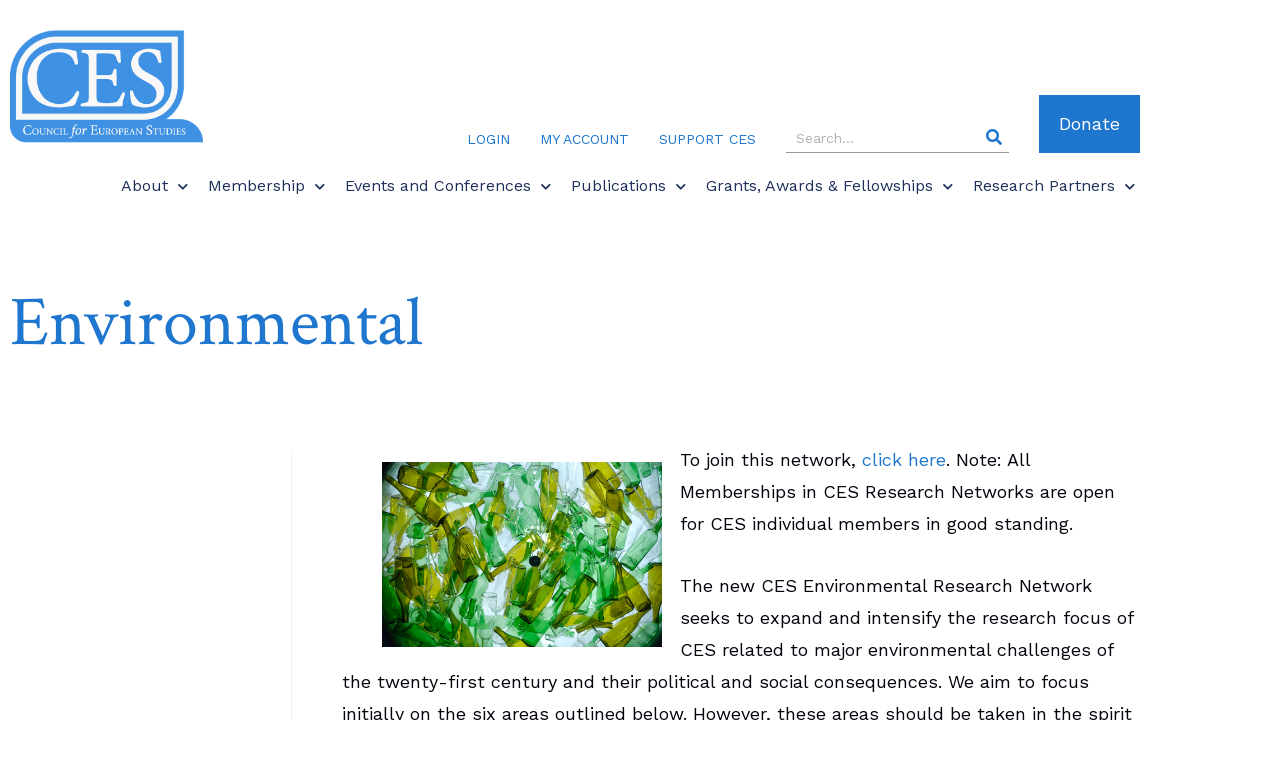

--- FILE ---
content_type: text/html; charset=UTF-8
request_url: https://councilforeuropeanstudies.org/membership/research-networks/environmental/
body_size: 17922
content:
<!doctype html>
<html lang="en-US">
<head>
	<meta charset="UTF-8">
		<meta name="viewport" content="width=device-width, initial-scale=1">
	<link rel="profile" href="http://gmpg.org/xfn/11">

	<!-- <script type="text/javascript">
		var _gaq = _gaq || [];
		_gaq.push(['_setAccount', 'UA-16676234-1']);
		_gaq.push(['_trackPageview']);

		(function() {
			var ga = document.createElement('script'); ga.type = 'text/javascript'; ga.async = true;
			ga.src = ('https:' == document.location.protocol ? 'https://ssl' : 'http://www') + '.google-analytics.com/ga.js';
			var s = document.getElementsByTagName('script')[0]; s.parentNode.insertBefore(ga, s);
		})();
	</script> -->

	<script>
    (function(i,s,o,g,r,a,m){i['GoogleAnalyticsObject']=r;i[r]=i[r]||function(){
    (i[r].q=i[r].q||[]).push(arguments)},i[r].l=1*new Date();a=s.createElement(o),
    m=s.getElementsByTagName(o)[0];a.async=1;a.src=g;m.parentNode.insertBefore(a,m)
    })(window,document,'script','//www.google-analytics.com/analytics.js','ga');
  
    ga('create', 'UA-18323253-4', 'auto');
    ga('require', 'displayfeatures');
    ga('send', 'pageview');
  
  </script>

	<!-- <script type="text/javascript" src="https://www.bugherd.com/sidebarv2.js?apikey=ooxulfdmqfz7lm86yt78mg" async="true"></script> -->
	<link rel="apple-touch-icon" sizes="57x57" href="/apple-icon-57x57.png">
  <link rel="apple-touch-icon" sizes="60x60" href="/apple-icon-60x60.png">
  <link rel="apple-touch-icon" sizes="72x72" href="/apple-icon-72x72.png">
  <link rel="apple-touch-icon" sizes="76x76" href="/apple-icon-76x76.png">
  <link rel="apple-touch-icon" sizes="114x114" href="/apple-icon-114x114.png">
  <link rel="apple-touch-icon" sizes="120x120" href="/apple-icon-120x120.png">
  <link rel="apple-touch-icon" sizes="144x144" href="/apple-icon-144x144.png">
  <link rel="apple-touch-icon" sizes="152x152" href="/apple-icon-152x152.png">
  <link rel="apple-touch-icon" sizes="180x180" href="/apple-icon-180x180.png">
  <link rel="icon" type="image/png" sizes="192x192"  href="/android-icon-192x192.png">
  <link rel="icon" type="image/png" sizes="32x32" href="/favicon-32x32.png">
  <link rel="icon" type="image/png" sizes="96x96" href="/favicon-96x96.png">
  <link rel="icon" type="image/png" sizes="16x16" href="/favicon-16x16.png">
  <link rel="manifest" href="/manifest.json">
  <meta name="msapplication-TileColor" content="#ffffff">
  <meta name="msapplication-TileImage" content="/ms-icon-144x144.png">
  <meta name="theme-color" content="#ffffff">
	<title>Environmental &#8211; Council for European Studies</title>
<meta name='robots' content='max-image-preview:large' />
	<style>img:is([sizes="auto" i], [sizes^="auto," i]) { contain-intrinsic-size: 3000px 1500px }</style>
	<link rel="alternate" type="application/rss+xml" title="Council for European Studies &raquo; Feed" href="https://councilforeuropeanstudies.org/feed/" />
<link rel="alternate" type="application/rss+xml" title="Council for European Studies &raquo; Comments Feed" href="https://councilforeuropeanstudies.org/comments/feed/" />
<script>
window._wpemojiSettings = {"baseUrl":"https:\/\/s.w.org\/images\/core\/emoji\/16.0.1\/72x72\/","ext":".png","svgUrl":"https:\/\/s.w.org\/images\/core\/emoji\/16.0.1\/svg\/","svgExt":".svg","source":{"concatemoji":"https:\/\/councilforeuropeanstudies.org\/wp-includes\/js\/wp-emoji-release.min.js?ver=6.8.3"}};
/*! This file is auto-generated */
!function(s,n){var o,i,e;function c(e){try{var t={supportTests:e,timestamp:(new Date).valueOf()};sessionStorage.setItem(o,JSON.stringify(t))}catch(e){}}function p(e,t,n){e.clearRect(0,0,e.canvas.width,e.canvas.height),e.fillText(t,0,0);var t=new Uint32Array(e.getImageData(0,0,e.canvas.width,e.canvas.height).data),a=(e.clearRect(0,0,e.canvas.width,e.canvas.height),e.fillText(n,0,0),new Uint32Array(e.getImageData(0,0,e.canvas.width,e.canvas.height).data));return t.every(function(e,t){return e===a[t]})}function u(e,t){e.clearRect(0,0,e.canvas.width,e.canvas.height),e.fillText(t,0,0);for(var n=e.getImageData(16,16,1,1),a=0;a<n.data.length;a++)if(0!==n.data[a])return!1;return!0}function f(e,t,n,a){switch(t){case"flag":return n(e,"\ud83c\udff3\ufe0f\u200d\u26a7\ufe0f","\ud83c\udff3\ufe0f\u200b\u26a7\ufe0f")?!1:!n(e,"\ud83c\udde8\ud83c\uddf6","\ud83c\udde8\u200b\ud83c\uddf6")&&!n(e,"\ud83c\udff4\udb40\udc67\udb40\udc62\udb40\udc65\udb40\udc6e\udb40\udc67\udb40\udc7f","\ud83c\udff4\u200b\udb40\udc67\u200b\udb40\udc62\u200b\udb40\udc65\u200b\udb40\udc6e\u200b\udb40\udc67\u200b\udb40\udc7f");case"emoji":return!a(e,"\ud83e\udedf")}return!1}function g(e,t,n,a){var r="undefined"!=typeof WorkerGlobalScope&&self instanceof WorkerGlobalScope?new OffscreenCanvas(300,150):s.createElement("canvas"),o=r.getContext("2d",{willReadFrequently:!0}),i=(o.textBaseline="top",o.font="600 32px Arial",{});return e.forEach(function(e){i[e]=t(o,e,n,a)}),i}function t(e){var t=s.createElement("script");t.src=e,t.defer=!0,s.head.appendChild(t)}"undefined"!=typeof Promise&&(o="wpEmojiSettingsSupports",i=["flag","emoji"],n.supports={everything:!0,everythingExceptFlag:!0},e=new Promise(function(e){s.addEventListener("DOMContentLoaded",e,{once:!0})}),new Promise(function(t){var n=function(){try{var e=JSON.parse(sessionStorage.getItem(o));if("object"==typeof e&&"number"==typeof e.timestamp&&(new Date).valueOf()<e.timestamp+604800&&"object"==typeof e.supportTests)return e.supportTests}catch(e){}return null}();if(!n){if("undefined"!=typeof Worker&&"undefined"!=typeof OffscreenCanvas&&"undefined"!=typeof URL&&URL.createObjectURL&&"undefined"!=typeof Blob)try{var e="postMessage("+g.toString()+"("+[JSON.stringify(i),f.toString(),p.toString(),u.toString()].join(",")+"));",a=new Blob([e],{type:"text/javascript"}),r=new Worker(URL.createObjectURL(a),{name:"wpTestEmojiSupports"});return void(r.onmessage=function(e){c(n=e.data),r.terminate(),t(n)})}catch(e){}c(n=g(i,f,p,u))}t(n)}).then(function(e){for(var t in e)n.supports[t]=e[t],n.supports.everything=n.supports.everything&&n.supports[t],"flag"!==t&&(n.supports.everythingExceptFlag=n.supports.everythingExceptFlag&&n.supports[t]);n.supports.everythingExceptFlag=n.supports.everythingExceptFlag&&!n.supports.flag,n.DOMReady=!1,n.readyCallback=function(){n.DOMReady=!0}}).then(function(){return e}).then(function(){var e;n.supports.everything||(n.readyCallback(),(e=n.source||{}).concatemoji?t(e.concatemoji):e.wpemoji&&e.twemoji&&(t(e.twemoji),t(e.wpemoji)))}))}((window,document),window._wpemojiSettings);
</script>
<style id='wp-emoji-styles-inline-css'>

	img.wp-smiley, img.emoji {
		display: inline !important;
		border: none !important;
		box-shadow: none !important;
		height: 1em !important;
		width: 1em !important;
		margin: 0 0.07em !important;
		vertical-align: -0.1em !important;
		background: none !important;
		padding: 0 !important;
	}
</style>
<link rel='stylesheet' id='wp-block-library-css' href='https://councilforeuropeanstudies.org/wp-includes/css/dist/block-library/style.min.css?ver=6.8.3' media='all' />
<style id='global-styles-inline-css'>
:root{--wp--preset--aspect-ratio--square: 1;--wp--preset--aspect-ratio--4-3: 4/3;--wp--preset--aspect-ratio--3-4: 3/4;--wp--preset--aspect-ratio--3-2: 3/2;--wp--preset--aspect-ratio--2-3: 2/3;--wp--preset--aspect-ratio--16-9: 16/9;--wp--preset--aspect-ratio--9-16: 9/16;--wp--preset--color--black: #000000;--wp--preset--color--cyan-bluish-gray: #abb8c3;--wp--preset--color--white: #ffffff;--wp--preset--color--pale-pink: #f78da7;--wp--preset--color--vivid-red: #cf2e2e;--wp--preset--color--luminous-vivid-orange: #ff6900;--wp--preset--color--luminous-vivid-amber: #fcb900;--wp--preset--color--light-green-cyan: #7bdcb5;--wp--preset--color--vivid-green-cyan: #00d084;--wp--preset--color--pale-cyan-blue: #8ed1fc;--wp--preset--color--vivid-cyan-blue: #0693e3;--wp--preset--color--vivid-purple: #9b51e0;--wp--preset--gradient--vivid-cyan-blue-to-vivid-purple: linear-gradient(135deg,rgba(6,147,227,1) 0%,rgb(155,81,224) 100%);--wp--preset--gradient--light-green-cyan-to-vivid-green-cyan: linear-gradient(135deg,rgb(122,220,180) 0%,rgb(0,208,130) 100%);--wp--preset--gradient--luminous-vivid-amber-to-luminous-vivid-orange: linear-gradient(135deg,rgba(252,185,0,1) 0%,rgba(255,105,0,1) 100%);--wp--preset--gradient--luminous-vivid-orange-to-vivid-red: linear-gradient(135deg,rgba(255,105,0,1) 0%,rgb(207,46,46) 100%);--wp--preset--gradient--very-light-gray-to-cyan-bluish-gray: linear-gradient(135deg,rgb(238,238,238) 0%,rgb(169,184,195) 100%);--wp--preset--gradient--cool-to-warm-spectrum: linear-gradient(135deg,rgb(74,234,220) 0%,rgb(151,120,209) 20%,rgb(207,42,186) 40%,rgb(238,44,130) 60%,rgb(251,105,98) 80%,rgb(254,248,76) 100%);--wp--preset--gradient--blush-light-purple: linear-gradient(135deg,rgb(255,206,236) 0%,rgb(152,150,240) 100%);--wp--preset--gradient--blush-bordeaux: linear-gradient(135deg,rgb(254,205,165) 0%,rgb(254,45,45) 50%,rgb(107,0,62) 100%);--wp--preset--gradient--luminous-dusk: linear-gradient(135deg,rgb(255,203,112) 0%,rgb(199,81,192) 50%,rgb(65,88,208) 100%);--wp--preset--gradient--pale-ocean: linear-gradient(135deg,rgb(255,245,203) 0%,rgb(182,227,212) 50%,rgb(51,167,181) 100%);--wp--preset--gradient--electric-grass: linear-gradient(135deg,rgb(202,248,128) 0%,rgb(113,206,126) 100%);--wp--preset--gradient--midnight: linear-gradient(135deg,rgb(2,3,129) 0%,rgb(40,116,252) 100%);--wp--preset--font-size--small: 13px;--wp--preset--font-size--medium: 20px;--wp--preset--font-size--large: 36px;--wp--preset--font-size--x-large: 42px;--wp--preset--spacing--20: 0.44rem;--wp--preset--spacing--30: 0.67rem;--wp--preset--spacing--40: 1rem;--wp--preset--spacing--50: 1.5rem;--wp--preset--spacing--60: 2.25rem;--wp--preset--spacing--70: 3.38rem;--wp--preset--spacing--80: 5.06rem;--wp--preset--shadow--natural: 6px 6px 9px rgba(0, 0, 0, 0.2);--wp--preset--shadow--deep: 12px 12px 50px rgba(0, 0, 0, 0.4);--wp--preset--shadow--sharp: 6px 6px 0px rgba(0, 0, 0, 0.2);--wp--preset--shadow--outlined: 6px 6px 0px -3px rgba(255, 255, 255, 1), 6px 6px rgba(0, 0, 0, 1);--wp--preset--shadow--crisp: 6px 6px 0px rgba(0, 0, 0, 1);}:root { --wp--style--global--content-size: 800px;--wp--style--global--wide-size: 1200px; }:where(body) { margin: 0; }.wp-site-blocks > .alignleft { float: left; margin-right: 2em; }.wp-site-blocks > .alignright { float: right; margin-left: 2em; }.wp-site-blocks > .aligncenter { justify-content: center; margin-left: auto; margin-right: auto; }:where(.wp-site-blocks) > * { margin-block-start: 24px; margin-block-end: 0; }:where(.wp-site-blocks) > :first-child { margin-block-start: 0; }:where(.wp-site-blocks) > :last-child { margin-block-end: 0; }:root { --wp--style--block-gap: 24px; }:root :where(.is-layout-flow) > :first-child{margin-block-start: 0;}:root :where(.is-layout-flow) > :last-child{margin-block-end: 0;}:root :where(.is-layout-flow) > *{margin-block-start: 24px;margin-block-end: 0;}:root :where(.is-layout-constrained) > :first-child{margin-block-start: 0;}:root :where(.is-layout-constrained) > :last-child{margin-block-end: 0;}:root :where(.is-layout-constrained) > *{margin-block-start: 24px;margin-block-end: 0;}:root :where(.is-layout-flex){gap: 24px;}:root :where(.is-layout-grid){gap: 24px;}.is-layout-flow > .alignleft{float: left;margin-inline-start: 0;margin-inline-end: 2em;}.is-layout-flow > .alignright{float: right;margin-inline-start: 2em;margin-inline-end: 0;}.is-layout-flow > .aligncenter{margin-left: auto !important;margin-right: auto !important;}.is-layout-constrained > .alignleft{float: left;margin-inline-start: 0;margin-inline-end: 2em;}.is-layout-constrained > .alignright{float: right;margin-inline-start: 2em;margin-inline-end: 0;}.is-layout-constrained > .aligncenter{margin-left: auto !important;margin-right: auto !important;}.is-layout-constrained > :where(:not(.alignleft):not(.alignright):not(.alignfull)){max-width: var(--wp--style--global--content-size);margin-left: auto !important;margin-right: auto !important;}.is-layout-constrained > .alignwide{max-width: var(--wp--style--global--wide-size);}body .is-layout-flex{display: flex;}.is-layout-flex{flex-wrap: wrap;align-items: center;}.is-layout-flex > :is(*, div){margin: 0;}body .is-layout-grid{display: grid;}.is-layout-grid > :is(*, div){margin: 0;}body{padding-top: 0px;padding-right: 0px;padding-bottom: 0px;padding-left: 0px;}a:where(:not(.wp-element-button)){text-decoration: underline;}:root :where(.wp-element-button, .wp-block-button__link){background-color: #32373c;border-width: 0;color: #fff;font-family: inherit;font-size: inherit;line-height: inherit;padding: calc(0.667em + 2px) calc(1.333em + 2px);text-decoration: none;}.has-black-color{color: var(--wp--preset--color--black) !important;}.has-cyan-bluish-gray-color{color: var(--wp--preset--color--cyan-bluish-gray) !important;}.has-white-color{color: var(--wp--preset--color--white) !important;}.has-pale-pink-color{color: var(--wp--preset--color--pale-pink) !important;}.has-vivid-red-color{color: var(--wp--preset--color--vivid-red) !important;}.has-luminous-vivid-orange-color{color: var(--wp--preset--color--luminous-vivid-orange) !important;}.has-luminous-vivid-amber-color{color: var(--wp--preset--color--luminous-vivid-amber) !important;}.has-light-green-cyan-color{color: var(--wp--preset--color--light-green-cyan) !important;}.has-vivid-green-cyan-color{color: var(--wp--preset--color--vivid-green-cyan) !important;}.has-pale-cyan-blue-color{color: var(--wp--preset--color--pale-cyan-blue) !important;}.has-vivid-cyan-blue-color{color: var(--wp--preset--color--vivid-cyan-blue) !important;}.has-vivid-purple-color{color: var(--wp--preset--color--vivid-purple) !important;}.has-black-background-color{background-color: var(--wp--preset--color--black) !important;}.has-cyan-bluish-gray-background-color{background-color: var(--wp--preset--color--cyan-bluish-gray) !important;}.has-white-background-color{background-color: var(--wp--preset--color--white) !important;}.has-pale-pink-background-color{background-color: var(--wp--preset--color--pale-pink) !important;}.has-vivid-red-background-color{background-color: var(--wp--preset--color--vivid-red) !important;}.has-luminous-vivid-orange-background-color{background-color: var(--wp--preset--color--luminous-vivid-orange) !important;}.has-luminous-vivid-amber-background-color{background-color: var(--wp--preset--color--luminous-vivid-amber) !important;}.has-light-green-cyan-background-color{background-color: var(--wp--preset--color--light-green-cyan) !important;}.has-vivid-green-cyan-background-color{background-color: var(--wp--preset--color--vivid-green-cyan) !important;}.has-pale-cyan-blue-background-color{background-color: var(--wp--preset--color--pale-cyan-blue) !important;}.has-vivid-cyan-blue-background-color{background-color: var(--wp--preset--color--vivid-cyan-blue) !important;}.has-vivid-purple-background-color{background-color: var(--wp--preset--color--vivid-purple) !important;}.has-black-border-color{border-color: var(--wp--preset--color--black) !important;}.has-cyan-bluish-gray-border-color{border-color: var(--wp--preset--color--cyan-bluish-gray) !important;}.has-white-border-color{border-color: var(--wp--preset--color--white) !important;}.has-pale-pink-border-color{border-color: var(--wp--preset--color--pale-pink) !important;}.has-vivid-red-border-color{border-color: var(--wp--preset--color--vivid-red) !important;}.has-luminous-vivid-orange-border-color{border-color: var(--wp--preset--color--luminous-vivid-orange) !important;}.has-luminous-vivid-amber-border-color{border-color: var(--wp--preset--color--luminous-vivid-amber) !important;}.has-light-green-cyan-border-color{border-color: var(--wp--preset--color--light-green-cyan) !important;}.has-vivid-green-cyan-border-color{border-color: var(--wp--preset--color--vivid-green-cyan) !important;}.has-pale-cyan-blue-border-color{border-color: var(--wp--preset--color--pale-cyan-blue) !important;}.has-vivid-cyan-blue-border-color{border-color: var(--wp--preset--color--vivid-cyan-blue) !important;}.has-vivid-purple-border-color{border-color: var(--wp--preset--color--vivid-purple) !important;}.has-vivid-cyan-blue-to-vivid-purple-gradient-background{background: var(--wp--preset--gradient--vivid-cyan-blue-to-vivid-purple) !important;}.has-light-green-cyan-to-vivid-green-cyan-gradient-background{background: var(--wp--preset--gradient--light-green-cyan-to-vivid-green-cyan) !important;}.has-luminous-vivid-amber-to-luminous-vivid-orange-gradient-background{background: var(--wp--preset--gradient--luminous-vivid-amber-to-luminous-vivid-orange) !important;}.has-luminous-vivid-orange-to-vivid-red-gradient-background{background: var(--wp--preset--gradient--luminous-vivid-orange-to-vivid-red) !important;}.has-very-light-gray-to-cyan-bluish-gray-gradient-background{background: var(--wp--preset--gradient--very-light-gray-to-cyan-bluish-gray) !important;}.has-cool-to-warm-spectrum-gradient-background{background: var(--wp--preset--gradient--cool-to-warm-spectrum) !important;}.has-blush-light-purple-gradient-background{background: var(--wp--preset--gradient--blush-light-purple) !important;}.has-blush-bordeaux-gradient-background{background: var(--wp--preset--gradient--blush-bordeaux) !important;}.has-luminous-dusk-gradient-background{background: var(--wp--preset--gradient--luminous-dusk) !important;}.has-pale-ocean-gradient-background{background: var(--wp--preset--gradient--pale-ocean) !important;}.has-electric-grass-gradient-background{background: var(--wp--preset--gradient--electric-grass) !important;}.has-midnight-gradient-background{background: var(--wp--preset--gradient--midnight) !important;}.has-small-font-size{font-size: var(--wp--preset--font-size--small) !important;}.has-medium-font-size{font-size: var(--wp--preset--font-size--medium) !important;}.has-large-font-size{font-size: var(--wp--preset--font-size--large) !important;}.has-x-large-font-size{font-size: var(--wp--preset--font-size--x-large) !important;}
:root :where(.wp-block-pullquote){font-size: 1.5em;line-height: 1.6;}
</style>
<link rel='stylesheet' id='hello-elementor-css' href='https://councilforeuropeanstudies.org/wp-content/themes/hello-elementor/assets/css/reset.css?ver=3.4.5' media='all' />
<link rel='stylesheet' id='hello-elementor-theme-style-css' href='https://councilforeuropeanstudies.org/wp-content/themes/hello-elementor/assets/css/theme.css?ver=3.4.5' media='all' />
<link rel='stylesheet' id='hello-elementor-header-footer-css' href='https://councilforeuropeanstudies.org/wp-content/themes/hello-elementor/assets/css/header-footer.css?ver=3.4.5' media='all' />
<link rel='stylesheet' id='elementor-frontend-css' href='https://councilforeuropeanstudies.org/wp-content/plugins/elementor/assets/css/frontend.min.css?ver=3.34.1' media='all' />
<link rel='stylesheet' id='widget-image-css' href='https://councilforeuropeanstudies.org/wp-content/plugins/elementor/assets/css/widget-image.min.css?ver=3.34.1' media='all' />
<link rel='stylesheet' id='widget-nav-menu-css' href='https://councilforeuropeanstudies.org/wp-content/plugins/elementor-pro/assets/css/widget-nav-menu.min.css?ver=3.34.0' media='all' />
<link rel='stylesheet' id='widget-search-form-css' href='https://councilforeuropeanstudies.org/wp-content/plugins/elementor-pro/assets/css/widget-search-form.min.css?ver=3.34.0' media='all' />
<link rel='stylesheet' id='elementor-icons-shared-0-css' href='https://councilforeuropeanstudies.org/wp-content/plugins/elementor/assets/lib/font-awesome/css/fontawesome.min.css?ver=5.15.3' media='all' />
<link rel='stylesheet' id='elementor-icons-fa-solid-css' href='https://councilforeuropeanstudies.org/wp-content/plugins/elementor/assets/lib/font-awesome/css/solid.min.css?ver=5.15.3' media='all' />
<link rel='stylesheet' id='widget-social-icons-css' href='https://councilforeuropeanstudies.org/wp-content/plugins/elementor/assets/css/widget-social-icons.min.css?ver=3.34.1' media='all' />
<link rel='stylesheet' id='e-apple-webkit-css' href='https://councilforeuropeanstudies.org/wp-content/plugins/elementor/assets/css/conditionals/apple-webkit.min.css?ver=3.34.1' media='all' />
<link rel='stylesheet' id='widget-heading-css' href='https://councilforeuropeanstudies.org/wp-content/plugins/elementor/assets/css/widget-heading.min.css?ver=3.34.1' media='all' />
<link rel='stylesheet' id='elementor-icons-css' href='https://councilforeuropeanstudies.org/wp-content/plugins/elementor/assets/lib/eicons/css/elementor-icons.min.css?ver=5.45.0' media='all' />
<link rel='stylesheet' id='elementor-post-5836-css' href='https://councilforeuropeanstudies.org/wp-content/uploads/elementor/css/post-5836.css?ver=1768663183' media='all' />
<link rel='stylesheet' id='elementor-post-69-css' href='https://councilforeuropeanstudies.org/wp-content/uploads/elementor/css/post-69.css?ver=1768663183' media='all' />
<link rel='stylesheet' id='elementor-post-112-css' href='https://councilforeuropeanstudies.org/wp-content/uploads/elementor/css/post-112.css?ver=1768663183' media='all' />
<link rel='stylesheet' id='elementor-post-150-css' href='https://councilforeuropeanstudies.org/wp-content/uploads/elementor/css/post-150.css?ver=1768663313' media='all' />
<link rel='stylesheet' id='login-with-ajax-css' href='https://councilforeuropeanstudies.org/wp-content/plugins/login-with-ajax/templates/login-with-ajax.min.css?ver=4.5.1' media='all' />
<link rel='stylesheet' id='parent-style-css' href='https://councilforeuropeanstudies.org/wp-content/themes/hello-elementor/style.css?ver=6.8.3' media='all' />
<link rel='stylesheet' id='child-style-css' href='https://councilforeuropeanstudies.org/wp-content/themes/ces/style.css?ver=53087989781' media='all' />
<style id='kadence-blocks-global-variables-inline-css'>
:root {--global-kb-font-size-sm:clamp(0.8rem, 0.73rem + 0.217vw, 0.9rem);--global-kb-font-size-md:clamp(1.1rem, 0.995rem + 0.326vw, 1.25rem);--global-kb-font-size-lg:clamp(1.75rem, 1.576rem + 0.543vw, 2rem);--global-kb-font-size-xl:clamp(2.25rem, 1.728rem + 1.63vw, 3rem);--global-kb-font-size-xxl:clamp(2.5rem, 1.456rem + 3.26vw, 4rem);--global-kb-font-size-xxxl:clamp(2.75rem, 0.489rem + 7.065vw, 6rem);}:root {--global-palette1: #3182CE;--global-palette2: #2B6CB0;--global-palette3: #1A202C;--global-palette4: #2D3748;--global-palette5: #4A5568;--global-palette6: #718096;--global-palette7: #EDF2F7;--global-palette8: #F7FAFC;--global-palette9: #ffffff;}
</style>
<link rel='stylesheet' id='ecs-styles-css' href='https://councilforeuropeanstudies.org/wp-content/plugins/ele-custom-skin/assets/css/ecs-style.css?ver=3.1.9' media='all' />
<link rel='stylesheet' id='elementor-post-259-css' href='https://councilforeuropeanstudies.org/wp-content/uploads/elementor/css/post-259.css?ver=1574003477' media='all' />
<link rel='stylesheet' id='elementor-gf-local-roboto-css' href='https://councilforeuropeanstudies.org/wp-content/uploads/elementor/google-fonts/css/roboto.css?ver=1742734035' media='all' />
<link rel='stylesheet' id='elementor-gf-local-robotoslab-css' href='https://councilforeuropeanstudies.org/wp-content/uploads/elementor/google-fonts/css/robotoslab.css?ver=1742734040' media='all' />
<link rel='stylesheet' id='elementor-icons-fa-brands-css' href='https://councilforeuropeanstudies.org/wp-content/plugins/elementor/assets/lib/font-awesome/css/brands.min.css?ver=5.15.3' media='all' />
<script src="https://councilforeuropeanstudies.org/wp-includes/js/jquery/jquery.min.js?ver=3.7.1" id="jquery-core-js"></script>
<script src="https://councilforeuropeanstudies.org/wp-includes/js/jquery/jquery-migrate.min.js?ver=3.4.1" id="jquery-migrate-js"></script>
<script id="login-with-ajax-js-extra">
var LWA = {"ajaxurl":"https:\/\/councilforeuropeanstudies.org\/wp-admin\/admin-ajax.php","off":""};
</script>
<script src="https://councilforeuropeanstudies.org/wp-content/plugins/login-with-ajax/templates/login-with-ajax.min.js?ver=4.5.1" id="login-with-ajax-js"></script>
<script id="ecs_ajax_load-js-extra">
var ecs_ajax_params = {"ajaxurl":"https:\/\/councilforeuropeanstudies.org\/wp-admin\/admin-ajax.php","posts":"{\"page\":0,\"pagename\":\"environmental\",\"error\":\"\",\"m\":\"\",\"p\":0,\"post_parent\":\"\",\"subpost\":\"\",\"subpost_id\":\"\",\"attachment\":\"\",\"attachment_id\":0,\"name\":\"environmental\",\"page_id\":0,\"second\":\"\",\"minute\":\"\",\"hour\":\"\",\"day\":0,\"monthnum\":0,\"year\":0,\"w\":0,\"category_name\":\"\",\"tag\":\"\",\"cat\":\"\",\"tag_id\":\"\",\"author\":\"\",\"author_name\":\"\",\"feed\":\"\",\"tb\":\"\",\"paged\":0,\"meta_key\":\"\",\"meta_value\":\"\",\"preview\":\"\",\"s\":\"\",\"sentence\":\"\",\"title\":\"\",\"fields\":\"all\",\"menu_order\":\"\",\"embed\":\"\",\"category__in\":[],\"category__not_in\":[],\"category__and\":[],\"post__in\":[],\"post__not_in\":[],\"post_name__in\":[],\"tag__in\":[],\"tag__not_in\":[],\"tag__and\":[],\"tag_slug__in\":[],\"tag_slug__and\":[],\"post_parent__in\":[],\"post_parent__not_in\":[],\"author__in\":[],\"author__not_in\":[],\"search_columns\":[],\"ignore_sticky_posts\":false,\"suppress_filters\":false,\"cache_results\":true,\"update_post_term_cache\":true,\"update_menu_item_cache\":false,\"lazy_load_term_meta\":true,\"update_post_meta_cache\":true,\"post_type\":\"\",\"posts_per_page\":8,\"nopaging\":false,\"comments_per_page\":\"50\",\"no_found_rows\":false,\"order\":\"DESC\"}"};
</script>
<script src="https://councilforeuropeanstudies.org/wp-content/plugins/ele-custom-skin/assets/js/ecs_ajax_pagination.js?ver=3.1.9" id="ecs_ajax_load-js"></script>
<script src="https://councilforeuropeanstudies.org/wp-content/plugins/ele-custom-skin/assets/js/ecs.js?ver=3.1.9" id="ecs-script-js"></script>
<link rel="https://api.w.org/" href="https://councilforeuropeanstudies.org/wp-json/" /><link rel="alternate" title="JSON" type="application/json" href="https://councilforeuropeanstudies.org/wp-json/wp/v2/pages/5111" /><link rel="EditURI" type="application/rsd+xml" title="RSD" href="https://councilforeuropeanstudies.org/xmlrpc.php?rsd" />
<meta name="generator" content="WordPress 6.8.3" />
<link rel="canonical" href="https://councilforeuropeanstudies.org/membership/research-networks/environmental/" />
<link rel='shortlink' href='https://councilforeuropeanstudies.org/?p=5111' />
<link rel="alternate" title="oEmbed (JSON)" type="application/json+oembed" href="https://councilforeuropeanstudies.org/wp-json/oembed/1.0/embed?url=https%3A%2F%2Fcouncilforeuropeanstudies.org%2Fmembership%2Fresearch-networks%2Fenvironmental%2F" />
<link rel="alternate" title="oEmbed (XML)" type="text/xml+oembed" href="https://councilforeuropeanstudies.org/wp-json/oembed/1.0/embed?url=https%3A%2F%2Fcouncilforeuropeanstudies.org%2Fmembership%2Fresearch-networks%2Fenvironmental%2F&#038;format=xml" />
<meta name="generator" content="Elementor 3.34.1; features: additional_custom_breakpoints; settings: css_print_method-external, google_font-enabled, font_display-auto">
			<style>
				.e-con.e-parent:nth-of-type(n+4):not(.e-lazyloaded):not(.e-no-lazyload),
				.e-con.e-parent:nth-of-type(n+4):not(.e-lazyloaded):not(.e-no-lazyload) * {
					background-image: none !important;
				}
				@media screen and (max-height: 1024px) {
					.e-con.e-parent:nth-of-type(n+3):not(.e-lazyloaded):not(.e-no-lazyload),
					.e-con.e-parent:nth-of-type(n+3):not(.e-lazyloaded):not(.e-no-lazyload) * {
						background-image: none !important;
					}
				}
				@media screen and (max-height: 640px) {
					.e-con.e-parent:nth-of-type(n+2):not(.e-lazyloaded):not(.e-no-lazyload),
					.e-con.e-parent:nth-of-type(n+2):not(.e-lazyloaded):not(.e-no-lazyload) * {
						background-image: none !important;
					}
				}
			</style>
			</head>
<body class="wp-singular page-template-default page page-id-5111 page-child parent-pageid-679 wp-custom-logo wp-embed-responsive wp-theme-hello-elementor wp-child-theme-ces hello-elementor-default elementor-default elementor-kit-5836 elementor-page-150">

		<header data-elementor-type="header" data-elementor-id="69" class="elementor elementor-69 elementor-location-header" data-elementor-post-type="elementor_library">
					<header class="elementor-section elementor-top-section elementor-element elementor-element-5556f44 elementor-section-boxed elementor-section-height-default elementor-section-height-default" data-id="5556f44" data-element_type="section" data-settings="{&quot;background_background&quot;:&quot;classic&quot;}">
						<div class="elementor-container elementor-column-gap-default">
					<div class="elementor-column elementor-col-33 elementor-top-column elementor-element elementor-element-ce5792a" data-id="ce5792a" data-element_type="column">
			<div class="elementor-widget-wrap elementor-element-populated">
						<div class="elementor-element elementor-element-ca5f504 elementor-widget elementor-widget-theme-site-logo elementor-widget-image" data-id="ca5f504" data-element_type="widget" data-widget_type="theme-site-logo.default">
				<div class="elementor-widget-container">
											<a href="https://councilforeuropeanstudies.org">
			<img width="579" height="339" src="https://councilforeuropeanstudies.org/wp-content/uploads/2019/11/ces-logo.png" class="attachment-full size-full wp-image-72" alt="Council for European Studies" srcset="https://councilforeuropeanstudies.org/wp-content/uploads/2019/11/ces-logo.png 579w, https://councilforeuropeanstudies.org/wp-content/uploads/2019/11/ces-logo-300x176.png 300w" sizes="(max-width: 579px) 100vw, 579px" />				</a>
											</div>
				</div>
					</div>
		</div>
				<div class="elementor-column elementor-col-66 elementor-top-column elementor-element elementor-element-be7b745" data-id="be7b745" data-element_type="column">
			<div class="elementor-widget-wrap elementor-element-populated">
						<div class="elementor-element elementor-element-54dff82 elementor-nav-menu__align-center elementor-nav-menu--dropdown-none elementor-widget__width-auto elementor-widget-mobile__width-inherit elementor-hidden-tablet elementor-hidden-phone elementor-widget elementor-widget-nav-menu" data-id="54dff82" data-element_type="widget" data-settings="{&quot;layout&quot;:&quot;horizontal&quot;,&quot;submenu_icon&quot;:{&quot;value&quot;:&quot;&lt;i class=\&quot;fas fa-caret-down\&quot; aria-hidden=\&quot;true\&quot;&gt;&lt;\/i&gt;&quot;,&quot;library&quot;:&quot;fa-solid&quot;}}" data-widget_type="nav-menu.default">
				<div class="elementor-widget-container">
								<nav aria-label="Menu" class="elementor-nav-menu--main elementor-nav-menu__container elementor-nav-menu--layout-horizontal e--pointer-underline e--animation-fade">
				<ul id="menu-1-54dff82" class="elementor-nav-menu"><li class="anon menu-item menu-item-type-post_type menu-item-object-page menu-item-1107"><a href="https://councilforeuropeanstudies.org/login/" class="elementor-item">Login</a></li>
<li class="protected menu-item menu-item-type-post_type menu-item-object-page menu-item-1471"><a href="https://councilforeuropeanstudies.org/user-dashboard/" class="elementor-item">My Account</a></li>
<li class="menu-item menu-item-type-custom menu-item-object-custom menu-item-8780"><a href="https://councilforeuropeanstudies.org/donate/" class="elementor-item">Support CES</a></li>
</ul>			</nav>
						<nav class="elementor-nav-menu--dropdown elementor-nav-menu__container" aria-hidden="true">
				<ul id="menu-2-54dff82" class="elementor-nav-menu"><li class="anon menu-item menu-item-type-post_type menu-item-object-page menu-item-1107"><a href="https://councilforeuropeanstudies.org/login/" class="elementor-item" tabindex="-1">Login</a></li>
<li class="protected menu-item menu-item-type-post_type menu-item-object-page menu-item-1471"><a href="https://councilforeuropeanstudies.org/user-dashboard/" class="elementor-item" tabindex="-1">My Account</a></li>
<li class="menu-item menu-item-type-custom menu-item-object-custom menu-item-8780"><a href="https://councilforeuropeanstudies.org/donate/" class="elementor-item" tabindex="-1">Support CES</a></li>
</ul>			</nav>
						</div>
				</div>
				<div class="elementor-element elementor-element-8af6cb6 elementor-widget__width-auto elementor-widget-mobile__width-auto elementor-hidden-phone elementor-search-form--skin-classic elementor-search-form--button-type-icon elementor-search-form--icon-search elementor-widget elementor-widget-search-form" data-id="8af6cb6" data-element_type="widget" data-settings="{&quot;skin&quot;:&quot;classic&quot;}" data-widget_type="search-form.default">
				<div class="elementor-widget-container">
							<search role="search">
			<form class="elementor-search-form" action="https://councilforeuropeanstudies.org" method="get">
												<div class="elementor-search-form__container">
					<label class="elementor-screen-only" for="elementor-search-form-8af6cb6">Search</label>

					
					<input id="elementor-search-form-8af6cb6" placeholder="Search..." class="elementor-search-form__input" type="search" name="s" value="">
					
											<button class="elementor-search-form__submit" type="submit" aria-label="Search">
															<i aria-hidden="true" class="fas fa-search"></i>													</button>
					
									</div>
			</form>
		</search>
						</div>
				</div>
				<div class="elementor-element elementor-element-8623425 elementor-align-right large elementor-widget__width-auto elementor-hidden-tablet elementor-hidden-phone elementor-widget elementor-widget-button" data-id="8623425" data-element_type="widget" data-widget_type="button.default">
				<div class="elementor-widget-container">
									<div class="elementor-button-wrapper">
					<a class="elementor-button elementor-button-link elementor-size-md" href="https://councilforeuropeanstudies.org/donate/">
						<span class="elementor-button-content-wrapper">
									<span class="elementor-button-text">Donate</span>
					</span>
					</a>
				</div>
								</div>
				</div>
				<div class="elementor-element elementor-element-0b706ae elementor-search-form--skin-full_screen elementor-widget__width-auto elementor-widget-mobile__width-auto elementor-hidden-desktop elementor-hidden-tablet elementor-widget elementor-widget-search-form" data-id="0b706ae" data-element_type="widget" data-settings="{&quot;skin&quot;:&quot;full_screen&quot;}" data-widget_type="search-form.default">
				<div class="elementor-widget-container">
							<search role="search">
			<form class="elementor-search-form" action="https://councilforeuropeanstudies.org" method="get">
												<div class="elementor-search-form__toggle" role="button" tabindex="0" aria-label="Search">
					<i aria-hidden="true" class="fas fa-search"></i>				</div>
								<div class="elementor-search-form__container">
					<label class="elementor-screen-only" for="elementor-search-form-0b706ae">Search</label>

					
					<input id="elementor-search-form-0b706ae" placeholder="Search..." class="elementor-search-form__input" type="search" name="s" value="">
					
					
										<div class="dialog-lightbox-close-button dialog-close-button" role="button" tabindex="0" aria-label="Close this search box.">
						<i aria-hidden="true" class="eicon-close"></i>					</div>
									</div>
			</form>
		</search>
						</div>
				</div>
					</div>
		</div>
					</div>
		</header>
				<section class="elementor-section elementor-top-section elementor-element elementor-element-07499ec elementor-section-boxed elementor-section-height-default elementor-section-height-default" data-id="07499ec" data-element_type="section">
						<div class="elementor-container elementor-column-gap-default">
					<div class="elementor-column elementor-col-100 elementor-top-column elementor-element elementor-element-2799381" data-id="2799381" data-element_type="column">
			<div class="elementor-widget-wrap elementor-element-populated">
						<div class="elementor-element elementor-element-539ecb4 elementor-nav-menu__align-end elementor-nav-menu--stretch elementor-widget__width-inherit elementor-widget-tablet__width-auto elementor-widget-mobile__width-auto elementor-nav-menu--dropdown-tablet elementor-nav-menu__text-align-aside elementor-nav-menu--toggle elementor-nav-menu--burger elementor-widget elementor-widget-nav-menu" data-id="539ecb4" data-element_type="widget" id="main-nav" data-settings="{&quot;full_width&quot;:&quot;stretch&quot;,&quot;submenu_icon&quot;:{&quot;value&quot;:&quot;&lt;i class=\&quot;fas fa-chevron-down\&quot; aria-hidden=\&quot;true\&quot;&gt;&lt;\/i&gt;&quot;,&quot;library&quot;:&quot;fa-solid&quot;},&quot;layout&quot;:&quot;horizontal&quot;,&quot;toggle&quot;:&quot;burger&quot;}" data-widget_type="nav-menu.default">
				<div class="elementor-widget-container">
								<nav aria-label="Menu" class="elementor-nav-menu--main elementor-nav-menu__container elementor-nav-menu--layout-horizontal e--pointer-underline e--animation-fade">
				<ul id="menu-1-539ecb4" class="elementor-nav-menu"><li class="menu-item menu-item-type-post_type menu-item-object-page menu-item-has-children menu-item-50"><a href="https://councilforeuropeanstudies.org/about/" class="elementor-item">About</a>
<ul class="sub-menu elementor-nav-menu--dropdown">
	<li class="menu-item menu-item-type-post_type menu-item-object-page menu-item-has-children menu-item-9856"><a href="https://councilforeuropeanstudies.org/leadership-staff/" class="elementor-sub-item">Leadership &amp; Staff</a>
	<ul class="sub-menu elementor-nav-menu--dropdown">
		<li class="menu-item menu-item-type-post_type menu-item-object-page menu-item-509"><a href="https://councilforeuropeanstudies.org/about/leadership-staff/current-committees/" class="elementor-sub-item">Current Committees</a></li>
		<li class="menu-item menu-item-type-post_type menu-item-object-page menu-item-508"><a href="https://councilforeuropeanstudies.org/about/leadership-staff/past-committees/" class="elementor-sub-item">Past Committees</a></li>
	</ul>
</li>
	<li class="menu-item menu-item-type-post_type menu-item-object-page menu-item-495"><a href="https://councilforeuropeanstudies.org/about/about-us/bylaws/" class="elementor-sub-item">Bylaws</a></li>
	<li class="menu-item menu-item-type-post_type menu-item-object-page menu-item-53"><a href="https://councilforeuropeanstudies.org/about/history/" class="elementor-sub-item">History</a></li>
	<li class="menu-item menu-item-type-post_type menu-item-object-page menu-item-534"><a href="https://councilforeuropeanstudies.org/about/privacy-policy/" class="elementor-sub-item">Privacy Policy</a></li>
	<li class="menu-item menu-item-type-post_type menu-item-object-page menu-item-54"><a href="https://councilforeuropeanstudies.org/about/funders-partners/" class="elementor-sub-item">Funders &#038; Partners</a></li>
	<li class="menu-item menu-item-type-post_type menu-item-object-page menu-item-has-children menu-item-558"><a href="https://councilforeuropeanstudies.org/about/resources/" class="elementor-sub-item">Resources</a>
	<ul class="sub-menu elementor-nav-menu--dropdown">
		<li class="menu-item menu-item-type-post_type menu-item-object-page menu-item-10016"><a href="https://councilforeuropeanstudies.org/jobs-fellowships-and-opportunities-in-european-studies/" class="elementor-sub-item">Jobs, Fellowships, and Opportunities in European Studies</a></li>
		<li class="menu-item menu-item-type-post_type menu-item-object-page menu-item-642"><a href="https://councilforeuropeanstudies.org/resources/newspapers/" class="elementor-sub-item">Newspapers</a></li>
		<li class="menu-item menu-item-type-post_type menu-item-object-page menu-item-641"><a href="https://councilforeuropeanstudies.org/resources/libraries-archives/" class="elementor-sub-item">Libraries &#038; Archives</a></li>
		<li class="menu-item menu-item-type-post_type menu-item-object-page menu-item-640"><a href="https://councilforeuropeanstudies.org/resources/institutes-centers/" class="elementor-sub-item">Institutes &#038; Centers</a></li>
	</ul>
</li>
	<li class="menu-item menu-item-type-post_type menu-item-object-page menu-item-496"><a href="https://councilforeuropeanstudies.org/about/about-us/annual-reports/" class="elementor-sub-item">Annual Reports</a></li>
	<li class="menu-item menu-item-type-post_type menu-item-object-page menu-item-has-children menu-item-538"><a href="https://councilforeuropeanstudies.org/about/advocacy-support/" class="elementor-sub-item">Advocacy &#038; Support</a>
	<ul class="sub-menu elementor-nav-menu--dropdown">
		<li class="menu-item menu-item-type-post_type menu-item-object-page menu-item-11155"><a href="https://councilforeuropeanstudies.org/support-for-area-studies-at-the-university-of-north-carolina-chapel-hill/" class="elementor-sub-item">Support for Area Studies at the University of North Carolina-Chapel Hill</a></li>
		<li class="menu-item menu-item-type-post_type menu-item-object-page menu-item-5692"><a href="https://councilforeuropeanstudies.org/solidarity-with-ukraine/" class="elementor-sub-item">Solidarity with Ukraine</a></li>
		<li class="menu-item menu-item-type-post_type menu-item-object-page menu-item-3841"><a href="https://councilforeuropeanstudies.org/support-for-academic-freedom/" class="elementor-sub-item">Support for Academic Freedom</a></li>
		<li class="menu-item menu-item-type-post_type menu-item-object-page menu-item-550"><a href="https://councilforeuropeanstudies.org/about/advocacy-support/support-for-turkish-academics/" class="elementor-sub-item">Support for Turkish Academics</a></li>
		<li class="menu-item menu-item-type-post_type menu-item-object-page menu-item-549"><a href="https://councilforeuropeanstudies.org/about/advocacy-support/support-for-ceu/" class="elementor-sub-item">Support for CEU</a></li>
		<li class="menu-item menu-item-type-post_type menu-item-object-page menu-item-548"><a href="https://councilforeuropeanstudies.org/about/advocacy-support/opposition-to-gender-studies-ban-in-hungary/" class="elementor-sub-item">Opposition to Gender Studies Ban in Hungary</a></li>
		<li class="menu-item menu-item-type-post_type menu-item-object-page menu-item-3709"><a href="https://councilforeuropeanstudies.org/support-for-detained-student/" class="elementor-sub-item">Support for Detained Student</a></li>
	</ul>
</li>
</ul>
</li>
<li class="menu-item menu-item-type-post_type menu-item-object-page current-page-ancestor menu-item-has-children menu-item-59"><a href="https://councilforeuropeanstudies.org/membership/" class="elementor-item">Membership</a>
<ul class="sub-menu elementor-nav-menu--dropdown">
	<li class="menu-item menu-item-type-post_type menu-item-object-page menu-item-has-children menu-item-693"><a href="https://councilforeuropeanstudies.org/membership/individuals/" class="elementor-sub-item">Individuals</a>
	<ul class="sub-menu elementor-nav-menu--dropdown">
		<li class="menu-item menu-item-type-post_type menu-item-object-page menu-item-844"><a href="https://councilforeuropeanstudies.org/membership/individuals/become-a-member/" class="elementor-sub-item">Become a Member</a></li>
		<li class="menu-item menu-item-type-post_type menu-item-object-page menu-item-2438"><a href="https://councilforeuropeanstudies.org/do-you-have-news/" class="elementor-sub-item">Do you have news?</a></li>
	</ul>
</li>
	<li class="menu-item menu-item-type-post_type menu-item-object-page menu-item-has-children menu-item-692"><a href="https://councilforeuropeanstudies.org/membership/institutions/" class="elementor-sub-item">Institutional Memberships</a>
	<ul class="sub-menu elementor-nav-menu--dropdown">
		<li class="menu-item menu-item-type-post_type menu-item-object-page menu-item-847"><a href="https://councilforeuropeanstudies.org/membership/institutions/current-members/" class="elementor-sub-item">Current Members</a></li>
		<li class="menu-item menu-item-type-post_type menu-item-object-page menu-item-845"><a href="https://councilforeuropeanstudies.org/membership/institutions/dues-payment/" class="elementor-sub-item">Dues Payment</a></li>
		<li class="menu-item menu-item-type-post_type menu-item-object-page menu-item-694"><a href="https://councilforeuropeanstudies.org/membership/member-login/" class="elementor-sub-item">Member Login</a></li>
		<li class="menu-item menu-item-type-post_type menu-item-object-page menu-item-3005"><a href="https://councilforeuropeanstudies.org/membership-faqs/" class="elementor-sub-item">Membership FAQs</a></li>
	</ul>
</li>
	<li class="menu-item menu-item-type-post_type menu-item-object-page menu-item-10072"><a href="https://councilforeuropeanstudies.org/professional-lifetime-memberships/" class="elementor-sub-item">Professional Lifetime Memberships</a></li>
	<li class="menu-item menu-item-type-post_type menu-item-object-page current-page-ancestor menu-item-has-children menu-item-691"><a href="https://councilforeuropeanstudies.org/membership/research-networks/" class="elementor-sub-item">Research Networks</a>
	<ul class="sub-menu elementor-nav-menu--dropdown">
		<li class="menu-item menu-item-type-post_type menu-item-object-page current-page-ancestor menu-item-3666"><a href="https://councilforeuropeanstudies.org/membership/research-networks/" class="elementor-sub-item">Join a Research Network</a></li>
		<li class="menu-item menu-item-type-post_type menu-item-object-page menu-item-9976"><a href="https://councilforeuropeanstudies.org/research-network-news/" class="elementor-sub-item">Research Network News</a></li>
		<li class="menu-item menu-item-type-post_type menu-item-object-page menu-item-3629"><a href="https://councilforeuropeanstudies.org/research-network-prizes/" class="elementor-sub-item">Research Network Awards &#038; Prizes</a></li>
		<li class="menu-item menu-item-type-post_type menu-item-object-page menu-item-3035"><a href="https://councilforeuropeanstudies.org/propose-a-new-ces-research-network/" class="elementor-sub-item">Propose a New CES Research Network</a></li>
	</ul>
</li>
</ul>
</li>
<li class="menu-item menu-item-type-post_type menu-item-object-page menu-item-has-children menu-item-55"><a href="https://councilforeuropeanstudies.org/conferences/" class="elementor-item">Events and Conferences</a>
<ul class="sub-menu elementor-nav-menu--dropdown">
	<li class="menu-item menu-item-type-post_type menu-item-object-page menu-item-9970"><a href="https://councilforeuropeanstudies.org/events-and-announcements/" class="elementor-sub-item">Upcoming Events and Announcements</a></li>
	<li class="menu-item menu-item-type-post_type menu-item-object-page menu-item-has-children menu-item-10992"><a href="https://councilforeuropeanstudies.org/2026-conference-university-college-dublin/" class="elementor-sub-item">2026 Conference in Dublin</a>
	<ul class="sub-menu elementor-nav-menu--dropdown">
		<li class="menu-item menu-item-type-post_type menu-item-object-page menu-item-4947"><a href="https://councilforeuropeanstudies.org/conferences/conference-faqs/" class="elementor-sub-item">Conference FAQs</a></li>
		<li class="menu-item menu-item-type-post_type menu-item-object-page menu-item-7435"><a href="https://councilforeuropeanstudies.org/code-of-conduct/" class="elementor-sub-item">Code of Conduct</a></li>
	</ul>
</li>
	<li class="menu-item menu-item-type-custom menu-item-object-custom menu-item-4867"><a href="https://ces-temple.secure-platform.com/a" class="elementor-sub-item">Conference Portal</a></li>
	<li class="menu-item menu-item-type-post_type menu-item-object-page menu-item-9685"><a href="https://councilforeuropeanstudies.org/future-conferences/" class="elementor-sub-item">Future Conferences</a></li>
	<li class="menu-item menu-item-type-post_type menu-item-object-page menu-item-670"><a href="https://councilforeuropeanstudies.org/conferences/past-conferences/" class="elementor-sub-item">Past Conferences</a></li>
	<li class="menu-item menu-item-type-post_type menu-item-object-page menu-item-674"><a href="https://councilforeuropeanstudies.org/conferences/advertising-and-exhibits/" class="elementor-sub-item">Advertising and Exhibits</a></li>
	<li class="menu-item menu-item-type-post_type menu-item-object-page menu-item-has-children menu-item-673"><a href="https://councilforeuropeanstudies.org/conferences/sponsor-conference/" class="elementor-sub-item">Sponsor Conference</a>
	<ul class="sub-menu elementor-nav-menu--dropdown">
		<li class="menu-item menu-item-type-post_type menu-item-object-page menu-item-829"><a href="https://councilforeuropeanstudies.org/conferences/sponsor-conference/our-sponsors/" class="elementor-sub-item">Our Sponsors</a></li>
	</ul>
</li>
</ul>
</li>
<li class="menu-item menu-item-type-post_type menu-item-object-page menu-item-has-children menu-item-61"><a href="https://councilforeuropeanstudies.org/publications/" class="elementor-item">Publications</a>
<ul class="sub-menu elementor-nav-menu--dropdown">
	<li class="menu-item menu-item-type-post_type menu-item-object-page menu-item-9786"><a href="https://councilforeuropeanstudies.org/understanding-europe-book-series-with-agenda-publishing/" class="elementor-sub-item">Understanding Europe Book Series with Agenda Publishing</a></li>
	<li class="menu-item menu-item-type-custom menu-item-object-custom menu-item-has-children menu-item-1026"><a target="_blank" href="https://www.europenowjournal.org/" class="elementor-sub-item">EuropeNow</a>
	<ul class="sub-menu elementor-nav-menu--dropdown">
		<li class="menu-item menu-item-type-custom menu-item-object-custom menu-item-3213"><a href="https://www.europenowjournal.org/issues/past-issues/" class="elementor-sub-item">EuropeNow Archives</a></li>
	</ul>
</li>
	<li class="menu-item menu-item-type-post_type menu-item-object-page menu-item-has-children menu-item-705"><a href="https://councilforeuropeanstudies.org/publications/newsletter/" class="elementor-sub-item">CES Newsletter</a>
	<ul class="sub-menu elementor-nav-menu--dropdown">
		<li class="menu-item menu-item-type-post_type menu-item-object-page menu-item-2514"><a href="https://councilforeuropeanstudies.org/newsletter-archives/" class="elementor-sub-item">Newsletter Archives</a></li>
	</ul>
</li>
	<li class="menu-item menu-item-type-post_type menu-item-object-page menu-item-706"><a href="https://councilforeuropeanstudies.org/publications/advertising/" class="elementor-sub-item">Advertising</a></li>
</ul>
</li>
<li class="menu-item menu-item-type-post_type menu-item-object-page menu-item-has-children menu-item-57"><a href="https://councilforeuropeanstudies.org/grants-awards-fellowships/" class="elementor-item">Grants, Awards &#038; Fellowships</a>
<ul class="sub-menu elementor-nav-menu--dropdown">
	<li class="menu-item menu-item-type-post_type menu-item-object-page menu-item-has-children menu-item-4210"><a href="https://councilforeuropeanstudies.org/membership/grants-fellowships/carolina-de-miguel-moyer-young-scholars-award/" class="elementor-sub-item">Carolina de Miguel Moyer Young Scholar Award</a>
	<ul class="sub-menu elementor-nav-menu--dropdown">
		<li class="menu-item menu-item-type-post_type menu-item-object-page menu-item-9482"><a href="https://councilforeuropeanstudies.org/carolina-de-miguel-moyer-young-scholar-award-2025-winners/" class="elementor-sub-item">2025 Awardee</a></li>
		<li class="menu-item menu-item-type-post_type menu-item-object-page menu-item-8097"><a href="https://councilforeuropeanstudies.org/2024-awardee/" class="elementor-sub-item">2024 Awardee</a></li>
		<li class="menu-item menu-item-type-post_type menu-item-object-page menu-item-7300"><a href="https://councilforeuropeanstudies.org/2023-awardee/" class="elementor-sub-item">2023 Awardee</a></li>
		<li class="menu-item menu-item-type-post_type menu-item-object-page menu-item-6370"><a href="https://councilforeuropeanstudies.org/2022-awardee/" class="elementor-sub-item">2022 Awardee</a></li>
	</ul>
</li>
	<li class="menu-item menu-item-type-post_type menu-item-object-page menu-item-has-children menu-item-729"><a href="https://councilforeuropeanstudies.org/grants-awards-fellowships/book-award/" class="elementor-sub-item">European Studies Book Award</a>
	<ul class="sub-menu elementor-nav-menu--dropdown">
		<li class="menu-item menu-item-type-post_type menu-item-object-page menu-item-5742"><a href="https://councilforeuropeanstudies.org/european-studies-book-award-2022-finalists/" class="elementor-sub-item">European Studies Book Award – 2022 Awardee</a></li>
		<li class="menu-item menu-item-type-post_type menu-item-object-page menu-item-2065"><a href="https://councilforeuropeanstudies.org/grants-awards-fellowships/book-award/european-studies-book-award-2020-awardee/" class="elementor-sub-item">European Studies Book Award – 2020 Awardee</a></li>
		<li class="menu-item menu-item-type-post_type menu-item-object-page menu-item-877"><a href="https://councilforeuropeanstudies.org/grants-awards-fellowships/book-award/2018-awardees/" class="elementor-sub-item">European Studies Book Award – 2018 Awardee</a></li>
		<li class="menu-item menu-item-type-post_type menu-item-object-page menu-item-878"><a href="https://councilforeuropeanstudies.org/grants-awards-fellowships/book-award/past-awardees/" class="elementor-sub-item">Past Book Award Winners</a></li>
	</ul>
</li>
	<li class="menu-item menu-item-type-post_type menu-item-object-page menu-item-has-children menu-item-8579"><a href="https://councilforeuropeanstudies.org/grants-awards-fellowships/undergraduate-paper-prize/" class="elementor-sub-item">Undergraduate Paper Prize</a>
	<ul class="sub-menu elementor-nav-menu--dropdown">
		<li class="menu-item menu-item-type-post_type menu-item-object-page menu-item-9607"><a href="https://councilforeuropeanstudies.org/undergraduate-paper-prize-2025-winners/" class="elementor-sub-item">Undergraduate Paper Prize – 2025 Winners</a></li>
	</ul>
</li>
	<li class="menu-item menu-item-type-post_type menu-item-object-page menu-item-has-children menu-item-728"><a href="https://councilforeuropeanstudies.org/grants-awards-fellowships/first-article-prize/" class="elementor-sub-item">European Studies First Article Prize</a>
	<ul class="sub-menu elementor-nav-menu--dropdown">
		<li class="menu-item menu-item-type-post_type menu-item-object-page menu-item-9602"><a href="https://councilforeuropeanstudies.org/first-article-prize-2025-awardees/" class="elementor-sub-item">First Article Prize — 2025 Awardees</a></li>
		<li class="menu-item menu-item-type-post_type menu-item-object-page menu-item-7786"><a href="https://councilforeuropeanstudies.org/first-article-prize-2023-awardees/" class="elementor-sub-item">First Article Prize – 2023 Awardees</a></li>
		<li class="menu-item menu-item-type-post_type menu-item-object-page menu-item-4055"><a href="https://councilforeuropeanstudies.org/first-article-prize-2021-awardees/" class="elementor-sub-item">First Article Prize – 2020 Awardees</a></li>
		<li class="menu-item menu-item-type-post_type menu-item-object-page menu-item-4056"><a href="https://councilforeuropeanstudies.org/first-article-prize-2018-awardees/" class="elementor-sub-item">First Article Prize – 2018 Awardees</a></li>
		<li class="menu-item menu-item-type-post_type menu-item-object-page menu-item-879"><a href="https://councilforeuropeanstudies.org/grants-awards-fellowships/first-article-prize/2016-awardees/" class="elementor-sub-item">First Article Prize – 2016 Awardees</a></li>
		<li class="menu-item menu-item-type-post_type menu-item-object-page menu-item-880"><a href="https://councilforeuropeanstudies.org/grants-awards-fellowships/first-article-prize/past-awardees/" class="elementor-sub-item">Past First Article Prize Winners</a></li>
	</ul>
</li>
	<li class="menu-item menu-item-type-post_type menu-item-object-page menu-item-has-children menu-item-883"><a href="https://councilforeuropeanstudies.org/grants-awards-fellowships/small-event-grants/" class="elementor-sub-item">Small Event Grants</a>
	<ul class="sub-menu elementor-nav-menu--dropdown">
		<li class="menu-item menu-item-type-post_type menu-item-object-page menu-item-884"><a href="https://councilforeuropeanstudies.org/grants-awards-fellowships/small-event-grants/sponsored-events/" class="elementor-sub-item">CES Sponsored Events</a></li>
		<li class="menu-item menu-item-type-post_type menu-item-object-page menu-item-885"><a href="https://councilforeuropeanstudies.org/grants-awards-fellowships/small-event-grants/faqs/" class="elementor-sub-item">Small Event Grants FAQs</a></li>
	</ul>
</li>
	<li class="menu-item menu-item-type-post_type menu-item-object-page menu-item-has-children menu-item-727"><a href="https://councilforeuropeanstudies.org/grants-awards-fellowships/conference-travel-grants/" class="elementor-sub-item">Conference Grants</a>
	<ul class="sub-menu elementor-nav-menu--dropdown">
		<li class="menu-item menu-item-type-post_type menu-item-object-page menu-item-882"><a href="https://councilforeuropeanstudies.org/grants-awards-fellowships/conference-travel-grants/past-winners/" class="elementor-sub-item">Conference Travel Grant Past Winners</a></li>
	</ul>
</li>
	<li class="menu-item menu-item-type-post_type menu-item-object-page menu-item-has-children menu-item-730"><a href="https://councilforeuropeanstudies.org/grants-awards-fellowships/sae-ces/" class="elementor-sub-item">SAE-CES Pre-Dissertation Research Fellowship</a>
	<ul class="sub-menu elementor-nav-menu--dropdown">
		<li class="menu-item menu-item-type-post_type menu-item-object-page menu-item-9489"><a href="https://councilforeuropeanstudies.org/sae-ces-pre-dissertation-fellowship-2025-awardee/" class="elementor-sub-item">SAE/CES Pre-Dissertation Fellowship 2025 Awardee</a></li>
		<li class="menu-item menu-item-type-post_type menu-item-object-page menu-item-876"><a href="https://councilforeuropeanstudies.org/grants-awards-fellowships/sae-ces/recent-awardees/" class="elementor-sub-item">Recent Awardees – Pre-Dissertation Fellowship</a></li>
	</ul>
</li>
</ul>
</li>
<li class="menu-item menu-item-type-post_type menu-item-object-page menu-item-has-children menu-item-4106"><a href="https://councilforeuropeanstudies.org/research-partners/" class="elementor-item">Research Partners</a>
<ul class="sub-menu elementor-nav-menu--dropdown">
	<li class="menu-item menu-item-type-post_type menu-item-object-page menu-item-10099"><a href="https://councilforeuropeanstudies.org/mosse-lecture-on-human-migration-at-temple-university-japan/" class="elementor-sub-item">Mosse Lecture on Human Migration at Temple University Japan</a></li>
	<li class="menu-item menu-item-type-post_type menu-item-object-page menu-item-4186"><a href="https://councilforeuropeanstudies.org/imsiss-placement-and-research-program/" class="elementor-sub-item">IMSISS Placement and Research Program</a></li>
	<li class="menu-item menu-item-type-post_type menu-item-object-page menu-item-4067"><a href="https://councilforeuropeanstudies.org/consortium-on-forced-migration/" class="elementor-sub-item">Consortium on Forced Migration</a></li>
	<li class="menu-item menu-item-type-post_type menu-item-object-page menu-item-4081"><a href="https://councilforeuropeanstudies.org/secureu-2022/" class="elementor-sub-item">SECUREU</a></li>
</ul>
</li>
</ul>			</nav>
					<div class="elementor-menu-toggle" role="button" tabindex="0" aria-label="Menu Toggle" aria-expanded="false">
			<i aria-hidden="true" role="presentation" class="elementor-menu-toggle__icon--open eicon-menu-bar"></i><i aria-hidden="true" role="presentation" class="elementor-menu-toggle__icon--close eicon-close"></i>		</div>
					<nav class="elementor-nav-menu--dropdown elementor-nav-menu__container" aria-hidden="true">
				<ul id="menu-2-539ecb4" class="elementor-nav-menu"><li class="menu-item menu-item-type-post_type menu-item-object-page menu-item-has-children menu-item-50"><a href="https://councilforeuropeanstudies.org/about/" class="elementor-item" tabindex="-1">About</a>
<ul class="sub-menu elementor-nav-menu--dropdown">
	<li class="menu-item menu-item-type-post_type menu-item-object-page menu-item-has-children menu-item-9856"><a href="https://councilforeuropeanstudies.org/leadership-staff/" class="elementor-sub-item" tabindex="-1">Leadership &amp; Staff</a>
	<ul class="sub-menu elementor-nav-menu--dropdown">
		<li class="menu-item menu-item-type-post_type menu-item-object-page menu-item-509"><a href="https://councilforeuropeanstudies.org/about/leadership-staff/current-committees/" class="elementor-sub-item" tabindex="-1">Current Committees</a></li>
		<li class="menu-item menu-item-type-post_type menu-item-object-page menu-item-508"><a href="https://councilforeuropeanstudies.org/about/leadership-staff/past-committees/" class="elementor-sub-item" tabindex="-1">Past Committees</a></li>
	</ul>
</li>
	<li class="menu-item menu-item-type-post_type menu-item-object-page menu-item-495"><a href="https://councilforeuropeanstudies.org/about/about-us/bylaws/" class="elementor-sub-item" tabindex="-1">Bylaws</a></li>
	<li class="menu-item menu-item-type-post_type menu-item-object-page menu-item-53"><a href="https://councilforeuropeanstudies.org/about/history/" class="elementor-sub-item" tabindex="-1">History</a></li>
	<li class="menu-item menu-item-type-post_type menu-item-object-page menu-item-534"><a href="https://councilforeuropeanstudies.org/about/privacy-policy/" class="elementor-sub-item" tabindex="-1">Privacy Policy</a></li>
	<li class="menu-item menu-item-type-post_type menu-item-object-page menu-item-54"><a href="https://councilforeuropeanstudies.org/about/funders-partners/" class="elementor-sub-item" tabindex="-1">Funders &#038; Partners</a></li>
	<li class="menu-item menu-item-type-post_type menu-item-object-page menu-item-has-children menu-item-558"><a href="https://councilforeuropeanstudies.org/about/resources/" class="elementor-sub-item" tabindex="-1">Resources</a>
	<ul class="sub-menu elementor-nav-menu--dropdown">
		<li class="menu-item menu-item-type-post_type menu-item-object-page menu-item-10016"><a href="https://councilforeuropeanstudies.org/jobs-fellowships-and-opportunities-in-european-studies/" class="elementor-sub-item" tabindex="-1">Jobs, Fellowships, and Opportunities in European Studies</a></li>
		<li class="menu-item menu-item-type-post_type menu-item-object-page menu-item-642"><a href="https://councilforeuropeanstudies.org/resources/newspapers/" class="elementor-sub-item" tabindex="-1">Newspapers</a></li>
		<li class="menu-item menu-item-type-post_type menu-item-object-page menu-item-641"><a href="https://councilforeuropeanstudies.org/resources/libraries-archives/" class="elementor-sub-item" tabindex="-1">Libraries &#038; Archives</a></li>
		<li class="menu-item menu-item-type-post_type menu-item-object-page menu-item-640"><a href="https://councilforeuropeanstudies.org/resources/institutes-centers/" class="elementor-sub-item" tabindex="-1">Institutes &#038; Centers</a></li>
	</ul>
</li>
	<li class="menu-item menu-item-type-post_type menu-item-object-page menu-item-496"><a href="https://councilforeuropeanstudies.org/about/about-us/annual-reports/" class="elementor-sub-item" tabindex="-1">Annual Reports</a></li>
	<li class="menu-item menu-item-type-post_type menu-item-object-page menu-item-has-children menu-item-538"><a href="https://councilforeuropeanstudies.org/about/advocacy-support/" class="elementor-sub-item" tabindex="-1">Advocacy &#038; Support</a>
	<ul class="sub-menu elementor-nav-menu--dropdown">
		<li class="menu-item menu-item-type-post_type menu-item-object-page menu-item-11155"><a href="https://councilforeuropeanstudies.org/support-for-area-studies-at-the-university-of-north-carolina-chapel-hill/" class="elementor-sub-item" tabindex="-1">Support for Area Studies at the University of North Carolina-Chapel Hill</a></li>
		<li class="menu-item menu-item-type-post_type menu-item-object-page menu-item-5692"><a href="https://councilforeuropeanstudies.org/solidarity-with-ukraine/" class="elementor-sub-item" tabindex="-1">Solidarity with Ukraine</a></li>
		<li class="menu-item menu-item-type-post_type menu-item-object-page menu-item-3841"><a href="https://councilforeuropeanstudies.org/support-for-academic-freedom/" class="elementor-sub-item" tabindex="-1">Support for Academic Freedom</a></li>
		<li class="menu-item menu-item-type-post_type menu-item-object-page menu-item-550"><a href="https://councilforeuropeanstudies.org/about/advocacy-support/support-for-turkish-academics/" class="elementor-sub-item" tabindex="-1">Support for Turkish Academics</a></li>
		<li class="menu-item menu-item-type-post_type menu-item-object-page menu-item-549"><a href="https://councilforeuropeanstudies.org/about/advocacy-support/support-for-ceu/" class="elementor-sub-item" tabindex="-1">Support for CEU</a></li>
		<li class="menu-item menu-item-type-post_type menu-item-object-page menu-item-548"><a href="https://councilforeuropeanstudies.org/about/advocacy-support/opposition-to-gender-studies-ban-in-hungary/" class="elementor-sub-item" tabindex="-1">Opposition to Gender Studies Ban in Hungary</a></li>
		<li class="menu-item menu-item-type-post_type menu-item-object-page menu-item-3709"><a href="https://councilforeuropeanstudies.org/support-for-detained-student/" class="elementor-sub-item" tabindex="-1">Support for Detained Student</a></li>
	</ul>
</li>
</ul>
</li>
<li class="menu-item menu-item-type-post_type menu-item-object-page current-page-ancestor menu-item-has-children menu-item-59"><a href="https://councilforeuropeanstudies.org/membership/" class="elementor-item" tabindex="-1">Membership</a>
<ul class="sub-menu elementor-nav-menu--dropdown">
	<li class="menu-item menu-item-type-post_type menu-item-object-page menu-item-has-children menu-item-693"><a href="https://councilforeuropeanstudies.org/membership/individuals/" class="elementor-sub-item" tabindex="-1">Individuals</a>
	<ul class="sub-menu elementor-nav-menu--dropdown">
		<li class="menu-item menu-item-type-post_type menu-item-object-page menu-item-844"><a href="https://councilforeuropeanstudies.org/membership/individuals/become-a-member/" class="elementor-sub-item" tabindex="-1">Become a Member</a></li>
		<li class="menu-item menu-item-type-post_type menu-item-object-page menu-item-2438"><a href="https://councilforeuropeanstudies.org/do-you-have-news/" class="elementor-sub-item" tabindex="-1">Do you have news?</a></li>
	</ul>
</li>
	<li class="menu-item menu-item-type-post_type menu-item-object-page menu-item-has-children menu-item-692"><a href="https://councilforeuropeanstudies.org/membership/institutions/" class="elementor-sub-item" tabindex="-1">Institutional Memberships</a>
	<ul class="sub-menu elementor-nav-menu--dropdown">
		<li class="menu-item menu-item-type-post_type menu-item-object-page menu-item-847"><a href="https://councilforeuropeanstudies.org/membership/institutions/current-members/" class="elementor-sub-item" tabindex="-1">Current Members</a></li>
		<li class="menu-item menu-item-type-post_type menu-item-object-page menu-item-845"><a href="https://councilforeuropeanstudies.org/membership/institutions/dues-payment/" class="elementor-sub-item" tabindex="-1">Dues Payment</a></li>
		<li class="menu-item menu-item-type-post_type menu-item-object-page menu-item-694"><a href="https://councilforeuropeanstudies.org/membership/member-login/" class="elementor-sub-item" tabindex="-1">Member Login</a></li>
		<li class="menu-item menu-item-type-post_type menu-item-object-page menu-item-3005"><a href="https://councilforeuropeanstudies.org/membership-faqs/" class="elementor-sub-item" tabindex="-1">Membership FAQs</a></li>
	</ul>
</li>
	<li class="menu-item menu-item-type-post_type menu-item-object-page menu-item-10072"><a href="https://councilforeuropeanstudies.org/professional-lifetime-memberships/" class="elementor-sub-item" tabindex="-1">Professional Lifetime Memberships</a></li>
	<li class="menu-item menu-item-type-post_type menu-item-object-page current-page-ancestor menu-item-has-children menu-item-691"><a href="https://councilforeuropeanstudies.org/membership/research-networks/" class="elementor-sub-item" tabindex="-1">Research Networks</a>
	<ul class="sub-menu elementor-nav-menu--dropdown">
		<li class="menu-item menu-item-type-post_type menu-item-object-page current-page-ancestor menu-item-3666"><a href="https://councilforeuropeanstudies.org/membership/research-networks/" class="elementor-sub-item" tabindex="-1">Join a Research Network</a></li>
		<li class="menu-item menu-item-type-post_type menu-item-object-page menu-item-9976"><a href="https://councilforeuropeanstudies.org/research-network-news/" class="elementor-sub-item" tabindex="-1">Research Network News</a></li>
		<li class="menu-item menu-item-type-post_type menu-item-object-page menu-item-3629"><a href="https://councilforeuropeanstudies.org/research-network-prizes/" class="elementor-sub-item" tabindex="-1">Research Network Awards &#038; Prizes</a></li>
		<li class="menu-item menu-item-type-post_type menu-item-object-page menu-item-3035"><a href="https://councilforeuropeanstudies.org/propose-a-new-ces-research-network/" class="elementor-sub-item" tabindex="-1">Propose a New CES Research Network</a></li>
	</ul>
</li>
</ul>
</li>
<li class="menu-item menu-item-type-post_type menu-item-object-page menu-item-has-children menu-item-55"><a href="https://councilforeuropeanstudies.org/conferences/" class="elementor-item" tabindex="-1">Events and Conferences</a>
<ul class="sub-menu elementor-nav-menu--dropdown">
	<li class="menu-item menu-item-type-post_type menu-item-object-page menu-item-9970"><a href="https://councilforeuropeanstudies.org/events-and-announcements/" class="elementor-sub-item" tabindex="-1">Upcoming Events and Announcements</a></li>
	<li class="menu-item menu-item-type-post_type menu-item-object-page menu-item-has-children menu-item-10992"><a href="https://councilforeuropeanstudies.org/2026-conference-university-college-dublin/" class="elementor-sub-item" tabindex="-1">2026 Conference in Dublin</a>
	<ul class="sub-menu elementor-nav-menu--dropdown">
		<li class="menu-item menu-item-type-post_type menu-item-object-page menu-item-4947"><a href="https://councilforeuropeanstudies.org/conferences/conference-faqs/" class="elementor-sub-item" tabindex="-1">Conference FAQs</a></li>
		<li class="menu-item menu-item-type-post_type menu-item-object-page menu-item-7435"><a href="https://councilforeuropeanstudies.org/code-of-conduct/" class="elementor-sub-item" tabindex="-1">Code of Conduct</a></li>
	</ul>
</li>
	<li class="menu-item menu-item-type-custom menu-item-object-custom menu-item-4867"><a href="https://ces-temple.secure-platform.com/a" class="elementor-sub-item" tabindex="-1">Conference Portal</a></li>
	<li class="menu-item menu-item-type-post_type menu-item-object-page menu-item-9685"><a href="https://councilforeuropeanstudies.org/future-conferences/" class="elementor-sub-item" tabindex="-1">Future Conferences</a></li>
	<li class="menu-item menu-item-type-post_type menu-item-object-page menu-item-670"><a href="https://councilforeuropeanstudies.org/conferences/past-conferences/" class="elementor-sub-item" tabindex="-1">Past Conferences</a></li>
	<li class="menu-item menu-item-type-post_type menu-item-object-page menu-item-674"><a href="https://councilforeuropeanstudies.org/conferences/advertising-and-exhibits/" class="elementor-sub-item" tabindex="-1">Advertising and Exhibits</a></li>
	<li class="menu-item menu-item-type-post_type menu-item-object-page menu-item-has-children menu-item-673"><a href="https://councilforeuropeanstudies.org/conferences/sponsor-conference/" class="elementor-sub-item" tabindex="-1">Sponsor Conference</a>
	<ul class="sub-menu elementor-nav-menu--dropdown">
		<li class="menu-item menu-item-type-post_type menu-item-object-page menu-item-829"><a href="https://councilforeuropeanstudies.org/conferences/sponsor-conference/our-sponsors/" class="elementor-sub-item" tabindex="-1">Our Sponsors</a></li>
	</ul>
</li>
</ul>
</li>
<li class="menu-item menu-item-type-post_type menu-item-object-page menu-item-has-children menu-item-61"><a href="https://councilforeuropeanstudies.org/publications/" class="elementor-item" tabindex="-1">Publications</a>
<ul class="sub-menu elementor-nav-menu--dropdown">
	<li class="menu-item menu-item-type-post_type menu-item-object-page menu-item-9786"><a href="https://councilforeuropeanstudies.org/understanding-europe-book-series-with-agenda-publishing/" class="elementor-sub-item" tabindex="-1">Understanding Europe Book Series with Agenda Publishing</a></li>
	<li class="menu-item menu-item-type-custom menu-item-object-custom menu-item-has-children menu-item-1026"><a target="_blank" href="https://www.europenowjournal.org/" class="elementor-sub-item" tabindex="-1">EuropeNow</a>
	<ul class="sub-menu elementor-nav-menu--dropdown">
		<li class="menu-item menu-item-type-custom menu-item-object-custom menu-item-3213"><a href="https://www.europenowjournal.org/issues/past-issues/" class="elementor-sub-item" tabindex="-1">EuropeNow Archives</a></li>
	</ul>
</li>
	<li class="menu-item menu-item-type-post_type menu-item-object-page menu-item-has-children menu-item-705"><a href="https://councilforeuropeanstudies.org/publications/newsletter/" class="elementor-sub-item" tabindex="-1">CES Newsletter</a>
	<ul class="sub-menu elementor-nav-menu--dropdown">
		<li class="menu-item menu-item-type-post_type menu-item-object-page menu-item-2514"><a href="https://councilforeuropeanstudies.org/newsletter-archives/" class="elementor-sub-item" tabindex="-1">Newsletter Archives</a></li>
	</ul>
</li>
	<li class="menu-item menu-item-type-post_type menu-item-object-page menu-item-706"><a href="https://councilforeuropeanstudies.org/publications/advertising/" class="elementor-sub-item" tabindex="-1">Advertising</a></li>
</ul>
</li>
<li class="menu-item menu-item-type-post_type menu-item-object-page menu-item-has-children menu-item-57"><a href="https://councilforeuropeanstudies.org/grants-awards-fellowships/" class="elementor-item" tabindex="-1">Grants, Awards &#038; Fellowships</a>
<ul class="sub-menu elementor-nav-menu--dropdown">
	<li class="menu-item menu-item-type-post_type menu-item-object-page menu-item-has-children menu-item-4210"><a href="https://councilforeuropeanstudies.org/membership/grants-fellowships/carolina-de-miguel-moyer-young-scholars-award/" class="elementor-sub-item" tabindex="-1">Carolina de Miguel Moyer Young Scholar Award</a>
	<ul class="sub-menu elementor-nav-menu--dropdown">
		<li class="menu-item menu-item-type-post_type menu-item-object-page menu-item-9482"><a href="https://councilforeuropeanstudies.org/carolina-de-miguel-moyer-young-scholar-award-2025-winners/" class="elementor-sub-item" tabindex="-1">2025 Awardee</a></li>
		<li class="menu-item menu-item-type-post_type menu-item-object-page menu-item-8097"><a href="https://councilforeuropeanstudies.org/2024-awardee/" class="elementor-sub-item" tabindex="-1">2024 Awardee</a></li>
		<li class="menu-item menu-item-type-post_type menu-item-object-page menu-item-7300"><a href="https://councilforeuropeanstudies.org/2023-awardee/" class="elementor-sub-item" tabindex="-1">2023 Awardee</a></li>
		<li class="menu-item menu-item-type-post_type menu-item-object-page menu-item-6370"><a href="https://councilforeuropeanstudies.org/2022-awardee/" class="elementor-sub-item" tabindex="-1">2022 Awardee</a></li>
	</ul>
</li>
	<li class="menu-item menu-item-type-post_type menu-item-object-page menu-item-has-children menu-item-729"><a href="https://councilforeuropeanstudies.org/grants-awards-fellowships/book-award/" class="elementor-sub-item" tabindex="-1">European Studies Book Award</a>
	<ul class="sub-menu elementor-nav-menu--dropdown">
		<li class="menu-item menu-item-type-post_type menu-item-object-page menu-item-5742"><a href="https://councilforeuropeanstudies.org/european-studies-book-award-2022-finalists/" class="elementor-sub-item" tabindex="-1">European Studies Book Award – 2022 Awardee</a></li>
		<li class="menu-item menu-item-type-post_type menu-item-object-page menu-item-2065"><a href="https://councilforeuropeanstudies.org/grants-awards-fellowships/book-award/european-studies-book-award-2020-awardee/" class="elementor-sub-item" tabindex="-1">European Studies Book Award – 2020 Awardee</a></li>
		<li class="menu-item menu-item-type-post_type menu-item-object-page menu-item-877"><a href="https://councilforeuropeanstudies.org/grants-awards-fellowships/book-award/2018-awardees/" class="elementor-sub-item" tabindex="-1">European Studies Book Award – 2018 Awardee</a></li>
		<li class="menu-item menu-item-type-post_type menu-item-object-page menu-item-878"><a href="https://councilforeuropeanstudies.org/grants-awards-fellowships/book-award/past-awardees/" class="elementor-sub-item" tabindex="-1">Past Book Award Winners</a></li>
	</ul>
</li>
	<li class="menu-item menu-item-type-post_type menu-item-object-page menu-item-has-children menu-item-8579"><a href="https://councilforeuropeanstudies.org/grants-awards-fellowships/undergraduate-paper-prize/" class="elementor-sub-item" tabindex="-1">Undergraduate Paper Prize</a>
	<ul class="sub-menu elementor-nav-menu--dropdown">
		<li class="menu-item menu-item-type-post_type menu-item-object-page menu-item-9607"><a href="https://councilforeuropeanstudies.org/undergraduate-paper-prize-2025-winners/" class="elementor-sub-item" tabindex="-1">Undergraduate Paper Prize – 2025 Winners</a></li>
	</ul>
</li>
	<li class="menu-item menu-item-type-post_type menu-item-object-page menu-item-has-children menu-item-728"><a href="https://councilforeuropeanstudies.org/grants-awards-fellowships/first-article-prize/" class="elementor-sub-item" tabindex="-1">European Studies First Article Prize</a>
	<ul class="sub-menu elementor-nav-menu--dropdown">
		<li class="menu-item menu-item-type-post_type menu-item-object-page menu-item-9602"><a href="https://councilforeuropeanstudies.org/first-article-prize-2025-awardees/" class="elementor-sub-item" tabindex="-1">First Article Prize — 2025 Awardees</a></li>
		<li class="menu-item menu-item-type-post_type menu-item-object-page menu-item-7786"><a href="https://councilforeuropeanstudies.org/first-article-prize-2023-awardees/" class="elementor-sub-item" tabindex="-1">First Article Prize – 2023 Awardees</a></li>
		<li class="menu-item menu-item-type-post_type menu-item-object-page menu-item-4055"><a href="https://councilforeuropeanstudies.org/first-article-prize-2021-awardees/" class="elementor-sub-item" tabindex="-1">First Article Prize – 2020 Awardees</a></li>
		<li class="menu-item menu-item-type-post_type menu-item-object-page menu-item-4056"><a href="https://councilforeuropeanstudies.org/first-article-prize-2018-awardees/" class="elementor-sub-item" tabindex="-1">First Article Prize – 2018 Awardees</a></li>
		<li class="menu-item menu-item-type-post_type menu-item-object-page menu-item-879"><a href="https://councilforeuropeanstudies.org/grants-awards-fellowships/first-article-prize/2016-awardees/" class="elementor-sub-item" tabindex="-1">First Article Prize – 2016 Awardees</a></li>
		<li class="menu-item menu-item-type-post_type menu-item-object-page menu-item-880"><a href="https://councilforeuropeanstudies.org/grants-awards-fellowships/first-article-prize/past-awardees/" class="elementor-sub-item" tabindex="-1">Past First Article Prize Winners</a></li>
	</ul>
</li>
	<li class="menu-item menu-item-type-post_type menu-item-object-page menu-item-has-children menu-item-883"><a href="https://councilforeuropeanstudies.org/grants-awards-fellowships/small-event-grants/" class="elementor-sub-item" tabindex="-1">Small Event Grants</a>
	<ul class="sub-menu elementor-nav-menu--dropdown">
		<li class="menu-item menu-item-type-post_type menu-item-object-page menu-item-884"><a href="https://councilforeuropeanstudies.org/grants-awards-fellowships/small-event-grants/sponsored-events/" class="elementor-sub-item" tabindex="-1">CES Sponsored Events</a></li>
		<li class="menu-item menu-item-type-post_type menu-item-object-page menu-item-885"><a href="https://councilforeuropeanstudies.org/grants-awards-fellowships/small-event-grants/faqs/" class="elementor-sub-item" tabindex="-1">Small Event Grants FAQs</a></li>
	</ul>
</li>
	<li class="menu-item menu-item-type-post_type menu-item-object-page menu-item-has-children menu-item-727"><a href="https://councilforeuropeanstudies.org/grants-awards-fellowships/conference-travel-grants/" class="elementor-sub-item" tabindex="-1">Conference Grants</a>
	<ul class="sub-menu elementor-nav-menu--dropdown">
		<li class="menu-item menu-item-type-post_type menu-item-object-page menu-item-882"><a href="https://councilforeuropeanstudies.org/grants-awards-fellowships/conference-travel-grants/past-winners/" class="elementor-sub-item" tabindex="-1">Conference Travel Grant Past Winners</a></li>
	</ul>
</li>
	<li class="menu-item menu-item-type-post_type menu-item-object-page menu-item-has-children menu-item-730"><a href="https://councilforeuropeanstudies.org/grants-awards-fellowships/sae-ces/" class="elementor-sub-item" tabindex="-1">SAE-CES Pre-Dissertation Research Fellowship</a>
	<ul class="sub-menu elementor-nav-menu--dropdown">
		<li class="menu-item menu-item-type-post_type menu-item-object-page menu-item-9489"><a href="https://councilforeuropeanstudies.org/sae-ces-pre-dissertation-fellowship-2025-awardee/" class="elementor-sub-item" tabindex="-1">SAE/CES Pre-Dissertation Fellowship 2025 Awardee</a></li>
		<li class="menu-item menu-item-type-post_type menu-item-object-page menu-item-876"><a href="https://councilforeuropeanstudies.org/grants-awards-fellowships/sae-ces/recent-awardees/" class="elementor-sub-item" tabindex="-1">Recent Awardees – Pre-Dissertation Fellowship</a></li>
	</ul>
</li>
</ul>
</li>
<li class="menu-item menu-item-type-post_type menu-item-object-page menu-item-has-children menu-item-4106"><a href="https://councilforeuropeanstudies.org/research-partners/" class="elementor-item" tabindex="-1">Research Partners</a>
<ul class="sub-menu elementor-nav-menu--dropdown">
	<li class="menu-item menu-item-type-post_type menu-item-object-page menu-item-10099"><a href="https://councilforeuropeanstudies.org/mosse-lecture-on-human-migration-at-temple-university-japan/" class="elementor-sub-item" tabindex="-1">Mosse Lecture on Human Migration at Temple University Japan</a></li>
	<li class="menu-item menu-item-type-post_type menu-item-object-page menu-item-4186"><a href="https://councilforeuropeanstudies.org/imsiss-placement-and-research-program/" class="elementor-sub-item" tabindex="-1">IMSISS Placement and Research Program</a></li>
	<li class="menu-item menu-item-type-post_type menu-item-object-page menu-item-4067"><a href="https://councilforeuropeanstudies.org/consortium-on-forced-migration/" class="elementor-sub-item" tabindex="-1">Consortium on Forced Migration</a></li>
	<li class="menu-item menu-item-type-post_type menu-item-object-page menu-item-4081"><a href="https://councilforeuropeanstudies.org/secureu-2022/" class="elementor-sub-item" tabindex="-1">SECUREU</a></li>
</ul>
</li>
</ul>			</nav>
						</div>
				</div>
					</div>
		</div>
					</div>
		</section>
				</header>
				<div data-elementor-type="single" data-elementor-id="150" class="elementor elementor-150 elementor-location-single post-5111 page type-page status-publish has-post-thumbnail hentry" data-elementor-post-type="elementor_library">
					<section class="elementor-section elementor-top-section elementor-element elementor-element-5c67ab37 elementor-section-boxed elementor-section-height-default elementor-section-height-default" data-id="5c67ab37" data-element_type="section" data-settings="{&quot;background_background&quot;:&quot;classic&quot;}">
						<div class="elementor-container elementor-column-gap-default">
					<div class="elementor-column elementor-col-100 elementor-top-column elementor-element elementor-element-3390e9ca" data-id="3390e9ca" data-element_type="column">
			<div class="elementor-widget-wrap elementor-element-populated">
						<div class="elementor-element elementor-element-73e13ae4 elementor-widget__width-auto elementor-widget-tablet__width-inherit elementor-widget elementor-widget-theme-page-title elementor-page-title elementor-widget-heading" data-id="73e13ae4" data-element_type="widget" id="section-title" data-widget_type="theme-page-title.default">
				<div class="elementor-widget-container">
					<h1 class="elementor-heading-title elementor-size-default">Environmental</h1>				</div>
				</div>
					</div>
		</div>
					</div>
		</section>
				<main class="elementor-section elementor-top-section elementor-element elementor-element-62bdc0de elementor-section-boxed elementor-section-height-default elementor-section-height-default" data-id="62bdc0de" data-element_type="section" id="site-content">
						<div class="elementor-container elementor-column-gap-default">
					<aside class="elementor-column elementor-col-50 elementor-top-column elementor-element elementor-element-7042bb98 sidebar elementor-hidden-phone" data-id="7042bb98" data-element_type="column">
			<div class="elementor-widget-wrap elementor-element-populated">
						<div class="elementor-element elementor-element-b4116a1 sidebar-nav elementor-widget elementor-widget-nav-menu" data-id="b4116a1" data-element_type="widget" data-settings="{&quot;layout&quot;:&quot;dropdown&quot;,&quot;submenu_icon&quot;:{&quot;value&quot;:&quot;&lt;i class=\&quot;fas fa-chevron-down\&quot; aria-hidden=\&quot;true\&quot;&gt;&lt;\/i&gt;&quot;,&quot;library&quot;:&quot;fa-solid&quot;}}" data-widget_type="nav-menu.default">
				<div class="elementor-widget-container">
								<nav class="elementor-nav-menu--dropdown elementor-nav-menu__container" aria-hidden="true">
				<ul id="menu-2-b4116a1" class="elementor-nav-menu"><li class="menu-item menu-item-type-post_type menu-item-object-page menu-item-has-children menu-item-50"><a href="https://councilforeuropeanstudies.org/about/" class="elementor-item" tabindex="-1">About</a>
<ul class="sub-menu elementor-nav-menu--dropdown">
	<li class="menu-item menu-item-type-post_type menu-item-object-page menu-item-has-children menu-item-9856"><a href="https://councilforeuropeanstudies.org/leadership-staff/" class="elementor-sub-item" tabindex="-1">Leadership &amp; Staff</a>
	<ul class="sub-menu elementor-nav-menu--dropdown">
		<li class="menu-item menu-item-type-post_type menu-item-object-page menu-item-509"><a href="https://councilforeuropeanstudies.org/about/leadership-staff/current-committees/" class="elementor-sub-item" tabindex="-1">Current Committees</a></li>
		<li class="menu-item menu-item-type-post_type menu-item-object-page menu-item-508"><a href="https://councilforeuropeanstudies.org/about/leadership-staff/past-committees/" class="elementor-sub-item" tabindex="-1">Past Committees</a></li>
	</ul>
</li>
	<li class="menu-item menu-item-type-post_type menu-item-object-page menu-item-495"><a href="https://councilforeuropeanstudies.org/about/about-us/bylaws/" class="elementor-sub-item" tabindex="-1">Bylaws</a></li>
	<li class="menu-item menu-item-type-post_type menu-item-object-page menu-item-53"><a href="https://councilforeuropeanstudies.org/about/history/" class="elementor-sub-item" tabindex="-1">History</a></li>
	<li class="menu-item menu-item-type-post_type menu-item-object-page menu-item-534"><a href="https://councilforeuropeanstudies.org/about/privacy-policy/" class="elementor-sub-item" tabindex="-1">Privacy Policy</a></li>
	<li class="menu-item menu-item-type-post_type menu-item-object-page menu-item-54"><a href="https://councilforeuropeanstudies.org/about/funders-partners/" class="elementor-sub-item" tabindex="-1">Funders &#038; Partners</a></li>
	<li class="menu-item menu-item-type-post_type menu-item-object-page menu-item-has-children menu-item-558"><a href="https://councilforeuropeanstudies.org/about/resources/" class="elementor-sub-item" tabindex="-1">Resources</a>
	<ul class="sub-menu elementor-nav-menu--dropdown">
		<li class="menu-item menu-item-type-post_type menu-item-object-page menu-item-10016"><a href="https://councilforeuropeanstudies.org/jobs-fellowships-and-opportunities-in-european-studies/" class="elementor-sub-item" tabindex="-1">Jobs, Fellowships, and Opportunities in European Studies</a></li>
		<li class="menu-item menu-item-type-post_type menu-item-object-page menu-item-642"><a href="https://councilforeuropeanstudies.org/resources/newspapers/" class="elementor-sub-item" tabindex="-1">Newspapers</a></li>
		<li class="menu-item menu-item-type-post_type menu-item-object-page menu-item-641"><a href="https://councilforeuropeanstudies.org/resources/libraries-archives/" class="elementor-sub-item" tabindex="-1">Libraries &#038; Archives</a></li>
		<li class="menu-item menu-item-type-post_type menu-item-object-page menu-item-640"><a href="https://councilforeuropeanstudies.org/resources/institutes-centers/" class="elementor-sub-item" tabindex="-1">Institutes &#038; Centers</a></li>
	</ul>
</li>
	<li class="menu-item menu-item-type-post_type menu-item-object-page menu-item-496"><a href="https://councilforeuropeanstudies.org/about/about-us/annual-reports/" class="elementor-sub-item" tabindex="-1">Annual Reports</a></li>
	<li class="menu-item menu-item-type-post_type menu-item-object-page menu-item-has-children menu-item-538"><a href="https://councilforeuropeanstudies.org/about/advocacy-support/" class="elementor-sub-item" tabindex="-1">Advocacy &#038; Support</a>
	<ul class="sub-menu elementor-nav-menu--dropdown">
		<li class="menu-item menu-item-type-post_type menu-item-object-page menu-item-11155"><a href="https://councilforeuropeanstudies.org/support-for-area-studies-at-the-university-of-north-carolina-chapel-hill/" class="elementor-sub-item" tabindex="-1">Support for Area Studies at the University of North Carolina-Chapel Hill</a></li>
		<li class="menu-item menu-item-type-post_type menu-item-object-page menu-item-5692"><a href="https://councilforeuropeanstudies.org/solidarity-with-ukraine/" class="elementor-sub-item" tabindex="-1">Solidarity with Ukraine</a></li>
		<li class="menu-item menu-item-type-post_type menu-item-object-page menu-item-3841"><a href="https://councilforeuropeanstudies.org/support-for-academic-freedom/" class="elementor-sub-item" tabindex="-1">Support for Academic Freedom</a></li>
		<li class="menu-item menu-item-type-post_type menu-item-object-page menu-item-550"><a href="https://councilforeuropeanstudies.org/about/advocacy-support/support-for-turkish-academics/" class="elementor-sub-item" tabindex="-1">Support for Turkish Academics</a></li>
		<li class="menu-item menu-item-type-post_type menu-item-object-page menu-item-549"><a href="https://councilforeuropeanstudies.org/about/advocacy-support/support-for-ceu/" class="elementor-sub-item" tabindex="-1">Support for CEU</a></li>
		<li class="menu-item menu-item-type-post_type menu-item-object-page menu-item-548"><a href="https://councilforeuropeanstudies.org/about/advocacy-support/opposition-to-gender-studies-ban-in-hungary/" class="elementor-sub-item" tabindex="-1">Opposition to Gender Studies Ban in Hungary</a></li>
		<li class="menu-item menu-item-type-post_type menu-item-object-page menu-item-3709"><a href="https://councilforeuropeanstudies.org/support-for-detained-student/" class="elementor-sub-item" tabindex="-1">Support for Detained Student</a></li>
	</ul>
</li>
</ul>
</li>
<li class="menu-item menu-item-type-post_type menu-item-object-page current-page-ancestor menu-item-has-children menu-item-59"><a href="https://councilforeuropeanstudies.org/membership/" class="elementor-item" tabindex="-1">Membership</a>
<ul class="sub-menu elementor-nav-menu--dropdown">
	<li class="menu-item menu-item-type-post_type menu-item-object-page menu-item-has-children menu-item-693"><a href="https://councilforeuropeanstudies.org/membership/individuals/" class="elementor-sub-item" tabindex="-1">Individuals</a>
	<ul class="sub-menu elementor-nav-menu--dropdown">
		<li class="menu-item menu-item-type-post_type menu-item-object-page menu-item-844"><a href="https://councilforeuropeanstudies.org/membership/individuals/become-a-member/" class="elementor-sub-item" tabindex="-1">Become a Member</a></li>
		<li class="menu-item menu-item-type-post_type menu-item-object-page menu-item-2438"><a href="https://councilforeuropeanstudies.org/do-you-have-news/" class="elementor-sub-item" tabindex="-1">Do you have news?</a></li>
	</ul>
</li>
	<li class="menu-item menu-item-type-post_type menu-item-object-page menu-item-has-children menu-item-692"><a href="https://councilforeuropeanstudies.org/membership/institutions/" class="elementor-sub-item" tabindex="-1">Institutional Memberships</a>
	<ul class="sub-menu elementor-nav-menu--dropdown">
		<li class="menu-item menu-item-type-post_type menu-item-object-page menu-item-847"><a href="https://councilforeuropeanstudies.org/membership/institutions/current-members/" class="elementor-sub-item" tabindex="-1">Current Members</a></li>
		<li class="menu-item menu-item-type-post_type menu-item-object-page menu-item-845"><a href="https://councilforeuropeanstudies.org/membership/institutions/dues-payment/" class="elementor-sub-item" tabindex="-1">Dues Payment</a></li>
		<li class="menu-item menu-item-type-post_type menu-item-object-page menu-item-694"><a href="https://councilforeuropeanstudies.org/membership/member-login/" class="elementor-sub-item" tabindex="-1">Member Login</a></li>
		<li class="menu-item menu-item-type-post_type menu-item-object-page menu-item-3005"><a href="https://councilforeuropeanstudies.org/membership-faqs/" class="elementor-sub-item" tabindex="-1">Membership FAQs</a></li>
	</ul>
</li>
	<li class="menu-item menu-item-type-post_type menu-item-object-page menu-item-10072"><a href="https://councilforeuropeanstudies.org/professional-lifetime-memberships/" class="elementor-sub-item" tabindex="-1">Professional Lifetime Memberships</a></li>
	<li class="menu-item menu-item-type-post_type menu-item-object-page current-page-ancestor menu-item-has-children menu-item-691"><a href="https://councilforeuropeanstudies.org/membership/research-networks/" class="elementor-sub-item" tabindex="-1">Research Networks</a>
	<ul class="sub-menu elementor-nav-menu--dropdown">
		<li class="menu-item menu-item-type-post_type menu-item-object-page current-page-ancestor menu-item-3666"><a href="https://councilforeuropeanstudies.org/membership/research-networks/" class="elementor-sub-item" tabindex="-1">Join a Research Network</a></li>
		<li class="menu-item menu-item-type-post_type menu-item-object-page menu-item-9976"><a href="https://councilforeuropeanstudies.org/research-network-news/" class="elementor-sub-item" tabindex="-1">Research Network News</a></li>
		<li class="menu-item menu-item-type-post_type menu-item-object-page menu-item-3629"><a href="https://councilforeuropeanstudies.org/research-network-prizes/" class="elementor-sub-item" tabindex="-1">Research Network Awards &#038; Prizes</a></li>
		<li class="menu-item menu-item-type-post_type menu-item-object-page menu-item-3035"><a href="https://councilforeuropeanstudies.org/propose-a-new-ces-research-network/" class="elementor-sub-item" tabindex="-1">Propose a New CES Research Network</a></li>
	</ul>
</li>
</ul>
</li>
<li class="menu-item menu-item-type-post_type menu-item-object-page menu-item-has-children menu-item-55"><a href="https://councilforeuropeanstudies.org/conferences/" class="elementor-item" tabindex="-1">Events and Conferences</a>
<ul class="sub-menu elementor-nav-menu--dropdown">
	<li class="menu-item menu-item-type-post_type menu-item-object-page menu-item-9970"><a href="https://councilforeuropeanstudies.org/events-and-announcements/" class="elementor-sub-item" tabindex="-1">Upcoming Events and Announcements</a></li>
	<li class="menu-item menu-item-type-post_type menu-item-object-page menu-item-has-children menu-item-10992"><a href="https://councilforeuropeanstudies.org/2026-conference-university-college-dublin/" class="elementor-sub-item" tabindex="-1">2026 Conference in Dublin</a>
	<ul class="sub-menu elementor-nav-menu--dropdown">
		<li class="menu-item menu-item-type-post_type menu-item-object-page menu-item-4947"><a href="https://councilforeuropeanstudies.org/conferences/conference-faqs/" class="elementor-sub-item" tabindex="-1">Conference FAQs</a></li>
		<li class="menu-item menu-item-type-post_type menu-item-object-page menu-item-7435"><a href="https://councilforeuropeanstudies.org/code-of-conduct/" class="elementor-sub-item" tabindex="-1">Code of Conduct</a></li>
	</ul>
</li>
	<li class="menu-item menu-item-type-custom menu-item-object-custom menu-item-4867"><a href="https://ces-temple.secure-platform.com/a" class="elementor-sub-item" tabindex="-1">Conference Portal</a></li>
	<li class="menu-item menu-item-type-post_type menu-item-object-page menu-item-9685"><a href="https://councilforeuropeanstudies.org/future-conferences/" class="elementor-sub-item" tabindex="-1">Future Conferences</a></li>
	<li class="menu-item menu-item-type-post_type menu-item-object-page menu-item-670"><a href="https://councilforeuropeanstudies.org/conferences/past-conferences/" class="elementor-sub-item" tabindex="-1">Past Conferences</a></li>
	<li class="menu-item menu-item-type-post_type menu-item-object-page menu-item-674"><a href="https://councilforeuropeanstudies.org/conferences/advertising-and-exhibits/" class="elementor-sub-item" tabindex="-1">Advertising and Exhibits</a></li>
	<li class="menu-item menu-item-type-post_type menu-item-object-page menu-item-has-children menu-item-673"><a href="https://councilforeuropeanstudies.org/conferences/sponsor-conference/" class="elementor-sub-item" tabindex="-1">Sponsor Conference</a>
	<ul class="sub-menu elementor-nav-menu--dropdown">
		<li class="menu-item menu-item-type-post_type menu-item-object-page menu-item-829"><a href="https://councilforeuropeanstudies.org/conferences/sponsor-conference/our-sponsors/" class="elementor-sub-item" tabindex="-1">Our Sponsors</a></li>
	</ul>
</li>
</ul>
</li>
<li class="menu-item menu-item-type-post_type menu-item-object-page menu-item-has-children menu-item-61"><a href="https://councilforeuropeanstudies.org/publications/" class="elementor-item" tabindex="-1">Publications</a>
<ul class="sub-menu elementor-nav-menu--dropdown">
	<li class="menu-item menu-item-type-post_type menu-item-object-page menu-item-9786"><a href="https://councilforeuropeanstudies.org/understanding-europe-book-series-with-agenda-publishing/" class="elementor-sub-item" tabindex="-1">Understanding Europe Book Series with Agenda Publishing</a></li>
	<li class="menu-item menu-item-type-custom menu-item-object-custom menu-item-has-children menu-item-1026"><a target="_blank" href="https://www.europenowjournal.org/" class="elementor-sub-item" tabindex="-1">EuropeNow</a>
	<ul class="sub-menu elementor-nav-menu--dropdown">
		<li class="menu-item menu-item-type-custom menu-item-object-custom menu-item-3213"><a href="https://www.europenowjournal.org/issues/past-issues/" class="elementor-sub-item" tabindex="-1">EuropeNow Archives</a></li>
	</ul>
</li>
	<li class="menu-item menu-item-type-post_type menu-item-object-page menu-item-has-children menu-item-705"><a href="https://councilforeuropeanstudies.org/publications/newsletter/" class="elementor-sub-item" tabindex="-1">CES Newsletter</a>
	<ul class="sub-menu elementor-nav-menu--dropdown">
		<li class="menu-item menu-item-type-post_type menu-item-object-page menu-item-2514"><a href="https://councilforeuropeanstudies.org/newsletter-archives/" class="elementor-sub-item" tabindex="-1">Newsletter Archives</a></li>
	</ul>
</li>
	<li class="menu-item menu-item-type-post_type menu-item-object-page menu-item-706"><a href="https://councilforeuropeanstudies.org/publications/advertising/" class="elementor-sub-item" tabindex="-1">Advertising</a></li>
</ul>
</li>
<li class="menu-item menu-item-type-post_type menu-item-object-page menu-item-has-children menu-item-57"><a href="https://councilforeuropeanstudies.org/grants-awards-fellowships/" class="elementor-item" tabindex="-1">Grants, Awards &#038; Fellowships</a>
<ul class="sub-menu elementor-nav-menu--dropdown">
	<li class="menu-item menu-item-type-post_type menu-item-object-page menu-item-has-children menu-item-4210"><a href="https://councilforeuropeanstudies.org/membership/grants-fellowships/carolina-de-miguel-moyer-young-scholars-award/" class="elementor-sub-item" tabindex="-1">Carolina de Miguel Moyer Young Scholar Award</a>
	<ul class="sub-menu elementor-nav-menu--dropdown">
		<li class="menu-item menu-item-type-post_type menu-item-object-page menu-item-9482"><a href="https://councilforeuropeanstudies.org/carolina-de-miguel-moyer-young-scholar-award-2025-winners/" class="elementor-sub-item" tabindex="-1">2025 Awardee</a></li>
		<li class="menu-item menu-item-type-post_type menu-item-object-page menu-item-8097"><a href="https://councilforeuropeanstudies.org/2024-awardee/" class="elementor-sub-item" tabindex="-1">2024 Awardee</a></li>
		<li class="menu-item menu-item-type-post_type menu-item-object-page menu-item-7300"><a href="https://councilforeuropeanstudies.org/2023-awardee/" class="elementor-sub-item" tabindex="-1">2023 Awardee</a></li>
		<li class="menu-item menu-item-type-post_type menu-item-object-page menu-item-6370"><a href="https://councilforeuropeanstudies.org/2022-awardee/" class="elementor-sub-item" tabindex="-1">2022 Awardee</a></li>
	</ul>
</li>
	<li class="menu-item menu-item-type-post_type menu-item-object-page menu-item-has-children menu-item-729"><a href="https://councilforeuropeanstudies.org/grants-awards-fellowships/book-award/" class="elementor-sub-item" tabindex="-1">European Studies Book Award</a>
	<ul class="sub-menu elementor-nav-menu--dropdown">
		<li class="menu-item menu-item-type-post_type menu-item-object-page menu-item-5742"><a href="https://councilforeuropeanstudies.org/european-studies-book-award-2022-finalists/" class="elementor-sub-item" tabindex="-1">European Studies Book Award – 2022 Awardee</a></li>
		<li class="menu-item menu-item-type-post_type menu-item-object-page menu-item-2065"><a href="https://councilforeuropeanstudies.org/grants-awards-fellowships/book-award/european-studies-book-award-2020-awardee/" class="elementor-sub-item" tabindex="-1">European Studies Book Award – 2020 Awardee</a></li>
		<li class="menu-item menu-item-type-post_type menu-item-object-page menu-item-877"><a href="https://councilforeuropeanstudies.org/grants-awards-fellowships/book-award/2018-awardees/" class="elementor-sub-item" tabindex="-1">European Studies Book Award – 2018 Awardee</a></li>
		<li class="menu-item menu-item-type-post_type menu-item-object-page menu-item-878"><a href="https://councilforeuropeanstudies.org/grants-awards-fellowships/book-award/past-awardees/" class="elementor-sub-item" tabindex="-1">Past Book Award Winners</a></li>
	</ul>
</li>
	<li class="menu-item menu-item-type-post_type menu-item-object-page menu-item-has-children menu-item-8579"><a href="https://councilforeuropeanstudies.org/grants-awards-fellowships/undergraduate-paper-prize/" class="elementor-sub-item" tabindex="-1">Undergraduate Paper Prize</a>
	<ul class="sub-menu elementor-nav-menu--dropdown">
		<li class="menu-item menu-item-type-post_type menu-item-object-page menu-item-9607"><a href="https://councilforeuropeanstudies.org/undergraduate-paper-prize-2025-winners/" class="elementor-sub-item" tabindex="-1">Undergraduate Paper Prize – 2025 Winners</a></li>
	</ul>
</li>
	<li class="menu-item menu-item-type-post_type menu-item-object-page menu-item-has-children menu-item-728"><a href="https://councilforeuropeanstudies.org/grants-awards-fellowships/first-article-prize/" class="elementor-sub-item" tabindex="-1">European Studies First Article Prize</a>
	<ul class="sub-menu elementor-nav-menu--dropdown">
		<li class="menu-item menu-item-type-post_type menu-item-object-page menu-item-9602"><a href="https://councilforeuropeanstudies.org/first-article-prize-2025-awardees/" class="elementor-sub-item" tabindex="-1">First Article Prize — 2025 Awardees</a></li>
		<li class="menu-item menu-item-type-post_type menu-item-object-page menu-item-7786"><a href="https://councilforeuropeanstudies.org/first-article-prize-2023-awardees/" class="elementor-sub-item" tabindex="-1">First Article Prize – 2023 Awardees</a></li>
		<li class="menu-item menu-item-type-post_type menu-item-object-page menu-item-4055"><a href="https://councilforeuropeanstudies.org/first-article-prize-2021-awardees/" class="elementor-sub-item" tabindex="-1">First Article Prize – 2020 Awardees</a></li>
		<li class="menu-item menu-item-type-post_type menu-item-object-page menu-item-4056"><a href="https://councilforeuropeanstudies.org/first-article-prize-2018-awardees/" class="elementor-sub-item" tabindex="-1">First Article Prize – 2018 Awardees</a></li>
		<li class="menu-item menu-item-type-post_type menu-item-object-page menu-item-879"><a href="https://councilforeuropeanstudies.org/grants-awards-fellowships/first-article-prize/2016-awardees/" class="elementor-sub-item" tabindex="-1">First Article Prize – 2016 Awardees</a></li>
		<li class="menu-item menu-item-type-post_type menu-item-object-page menu-item-880"><a href="https://councilforeuropeanstudies.org/grants-awards-fellowships/first-article-prize/past-awardees/" class="elementor-sub-item" tabindex="-1">Past First Article Prize Winners</a></li>
	</ul>
</li>
	<li class="menu-item menu-item-type-post_type menu-item-object-page menu-item-has-children menu-item-883"><a href="https://councilforeuropeanstudies.org/grants-awards-fellowships/small-event-grants/" class="elementor-sub-item" tabindex="-1">Small Event Grants</a>
	<ul class="sub-menu elementor-nav-menu--dropdown">
		<li class="menu-item menu-item-type-post_type menu-item-object-page menu-item-884"><a href="https://councilforeuropeanstudies.org/grants-awards-fellowships/small-event-grants/sponsored-events/" class="elementor-sub-item" tabindex="-1">CES Sponsored Events</a></li>
		<li class="menu-item menu-item-type-post_type menu-item-object-page menu-item-885"><a href="https://councilforeuropeanstudies.org/grants-awards-fellowships/small-event-grants/faqs/" class="elementor-sub-item" tabindex="-1">Small Event Grants FAQs</a></li>
	</ul>
</li>
	<li class="menu-item menu-item-type-post_type menu-item-object-page menu-item-has-children menu-item-727"><a href="https://councilforeuropeanstudies.org/grants-awards-fellowships/conference-travel-grants/" class="elementor-sub-item" tabindex="-1">Conference Grants</a>
	<ul class="sub-menu elementor-nav-menu--dropdown">
		<li class="menu-item menu-item-type-post_type menu-item-object-page menu-item-882"><a href="https://councilforeuropeanstudies.org/grants-awards-fellowships/conference-travel-grants/past-winners/" class="elementor-sub-item" tabindex="-1">Conference Travel Grant Past Winners</a></li>
	</ul>
</li>
	<li class="menu-item menu-item-type-post_type menu-item-object-page menu-item-has-children menu-item-730"><a href="https://councilforeuropeanstudies.org/grants-awards-fellowships/sae-ces/" class="elementor-sub-item" tabindex="-1">SAE-CES Pre-Dissertation Research Fellowship</a>
	<ul class="sub-menu elementor-nav-menu--dropdown">
		<li class="menu-item menu-item-type-post_type menu-item-object-page menu-item-9489"><a href="https://councilforeuropeanstudies.org/sae-ces-pre-dissertation-fellowship-2025-awardee/" class="elementor-sub-item" tabindex="-1">SAE/CES Pre-Dissertation Fellowship 2025 Awardee</a></li>
		<li class="menu-item menu-item-type-post_type menu-item-object-page menu-item-876"><a href="https://councilforeuropeanstudies.org/grants-awards-fellowships/sae-ces/recent-awardees/" class="elementor-sub-item" tabindex="-1">Recent Awardees – Pre-Dissertation Fellowship</a></li>
	</ul>
</li>
</ul>
</li>
<li class="menu-item menu-item-type-post_type menu-item-object-page menu-item-has-children menu-item-4106"><a href="https://councilforeuropeanstudies.org/research-partners/" class="elementor-item" tabindex="-1">Research Partners</a>
<ul class="sub-menu elementor-nav-menu--dropdown">
	<li class="menu-item menu-item-type-post_type menu-item-object-page menu-item-10099"><a href="https://councilforeuropeanstudies.org/mosse-lecture-on-human-migration-at-temple-university-japan/" class="elementor-sub-item" tabindex="-1">Mosse Lecture on Human Migration at Temple University Japan</a></li>
	<li class="menu-item menu-item-type-post_type menu-item-object-page menu-item-4186"><a href="https://councilforeuropeanstudies.org/imsiss-placement-and-research-program/" class="elementor-sub-item" tabindex="-1">IMSISS Placement and Research Program</a></li>
	<li class="menu-item menu-item-type-post_type menu-item-object-page menu-item-4067"><a href="https://councilforeuropeanstudies.org/consortium-on-forced-migration/" class="elementor-sub-item" tabindex="-1">Consortium on Forced Migration</a></li>
	<li class="menu-item menu-item-type-post_type menu-item-object-page menu-item-4081"><a href="https://councilforeuropeanstudies.org/secureu-2022/" class="elementor-sub-item" tabindex="-1">SECUREU</a></li>
</ul>
</li>
</ul>			</nav>
						</div>
				</div>
					</div>
		</aside>
				<article class="elementor-column elementor-col-50 elementor-top-column elementor-element elementor-element-4f8ff3c" data-id="4f8ff3c" data-element_type="column">
			<div class="elementor-widget-wrap elementor-element-populated">
						<div class="elementor-element elementor-element-3842147e elementor-widget elementor-widget-theme-post-content" data-id="3842147e" data-element_type="widget" data-widget_type="theme-post-content.default">
				<div class="elementor-widget-container">
					
<figure class="wp-block-image alignleft size-large is-resized is-style-default"><img fetchpriority="high" fetchpriority="high" decoding="async" width="1000" height="665" src="https://councilforeuropeanstudies.org/wp-content/uploads/2021/09/shutterstock_580663432.jpg" alt="" class="wp-image-5119" style="width:280px;height:185px" srcset="https://councilforeuropeanstudies.org/wp-content/uploads/2021/09/shutterstock_580663432.jpg 1000w, https://councilforeuropeanstudies.org/wp-content/uploads/2021/09/shutterstock_580663432-300x200.jpg 300w, https://councilforeuropeanstudies.org/wp-content/uploads/2021/09/shutterstock_580663432-768x511.jpg 768w" sizes="(max-width: 1000px) 100vw, 1000px" /></figure>



<p>To join this network,&nbsp;<a href="https://councilforeuropeanstudies.org/membership/individuals/become-a-member/">click here</a>. Note: All Memberships in CES Research Networks are open for CES individual members in good standing.</p>



<p>The new CES Environmental Research Network seeks to expand and intensify the research focus of CES related to major environmental challenges of the twenty-first century and their political and social consequences. We aim to focus initially on the six areas outlined below. However, these areas should be taken in the spirit of an opening set of prompts that will evolve over time depending on member interest:</p>



<p><em>Populism and Environmental Security &#8211;&nbsp;</em>As the climate crisis worsens and resource conflicts intensify, a rise in populist rhetoric is likely to follow. This has already been seen in some countries in the mainstreaming of nativist policies under the guise of environmental security, and the growth of narratives that differentiate a ‘pure’ people from corrupt elites in ecological terms. This phenomenon has not remained within political party lines. This research area seeks to analyze, evaluate and predict how populist politics will impact environmental security policy in the decades to come.</p>



<p><em>Climate Change, Resilience and Infrastructure &#8211;&nbsp;</em>Rising sea levels, extreme weather, wildfires and intense seasonal storms are becoming a ‘new normal’, spreading destructive effects that intensify existing kinds of social inequality and create new kinds of precarity (e.g. climate refugeeism). There is a need to understand how to lessen the impacts of these climatological trends upon critical infrastructure, particularly energy, water, healthcare, citizenship and security. This research area is primarily concerned with how states, regions and localities can and are implementing changes to their critical infrastructure networks to make them more resilient to the burgeoning climate crisis.&nbsp;</p>



<p><em>Energy Transition and Climate Mitigation &#8211;&nbsp;</em>One of the greatest challenges facing society in the twenty-first century is the rapid decarbonization of the global economy to hit international climate mitigation targets. Providing a reliable supply of clean, affordable energy for all presents complex and significant social, political, economic, ethical, and technological challenges, all of which must be solved within a generation. This area focuses on the current energy transition dynamics in Europe and will seek to engage and inform policymakers.</p>



<p><em>Food and Water Security &#8211;&nbsp;</em>Maintaining food and water security in the face of unprecedented and unknown environmental changes counts among the most important existential challenges facing both Europe and the world in the twenty-first century. Climate change and other forms of environmental degradation are drivers of problems such as droughts, flooding and water pollution, problems that also limit nations’ and communities’ capacity to provide both high quantity and quality food. The climate crisis directly impacts the ability to provide sufficient clean water and nutritious food, thus exacerbating illness, hunger and starvation, especially among marginalized populations. This area examines food and water availability in connection to environmental degradation and social inequality with the goal of exploring existing practices and how they can be improved to attain a more sustainable and just distribution of food and water.</p>



<p><em>Emerging Technology and Environmental Sustainability &#8211;&nbsp;</em>Innovations in green technology have considerable potential for making more efficient use of resources, creating new pathways to sustainable development and reducing environmental burdens, including climate change. Technologically informed environmental policy likewise has the potential to drive innovation, the creation of new skills and climate adaptation. This area examines the ways that new technology could provide solutions to environmental issues, while at the same time taking seriously the limits of technology-driven approaches to create positive social change and exploring the ethical questions surrounding technological impacts upon vulnerable groups.&nbsp;</p>



<p><em>New Economic Models and Practices&nbsp;</em>&#8211; In recent years it has become clear that growth-oriented economic thinking, whether neoclassical or Keynesian, contributes significantly to unsustainable economic practices and consumption-oriented ideas of wellbeing. Economic theory has diversified rapidly to try to develop new models—among them, circular economy, solidarity economy, care, doughnut economics, degrowth—that seek to encourage new (or in some cases old) economic practices that better commensurate equity and justice goals with environmental sustainability goals. This area will examine these new, sometimes experimental, economic ideas as they are being implemented in communities across the world, assess their outcomes and implications and consider which ones might be capable of scaling to become effective global solutions to contemporary social and environmental challenges.</p>



<p>In each of these six research areas, we see the opportunity to broaden CES’s academic membership (engaging for example scientists and engineers) and to actively engage many groups of non-academic stakeholders, among others, policymakers, social movement leaders, activists, architects and urban planners, peacekeepers and energy and green tech entrepreneurs. Given the intense interest of younger scholars in environmental issues, we also feel that the ERN would be an excellent platform from which to develop a new CES outreach and mentoring program for younger scholars, helping graduate students and recent PhDs to develop both academic and non-academic networks and skills vital to solving contemporary environmental challenges.</p>



<div style="height:42px" aria-hidden="true" class="wp-block-spacer"></div>



<p><strong>Co-Chairs:</strong></p>



<ul class="wp-block-list">
<li><strong>Maria Dolores Sánchez Galera</strong>, University Carlos III of Madrid, <a href="mailto:mariadsa@inst.uc3m.es" target="_blank" rel="noreferrer noopener">mariadsa@inst.uc3m.es</a></li>
</ul>
				</div>
				</div>
					</div>
		</article>
					</div>
		</main>
				</div>
		

		<footer data-elementor-type="footer" data-elementor-id="112" class="elementor elementor-112 elementor-location-footer" data-elementor-post-type="elementor_library">
					<footer class="elementor-section elementor-top-section elementor-element elementor-element-d13e374 elementor-section-content-middle elementor-section-boxed elementor-section-height-default elementor-section-height-default" data-id="d13e374" data-element_type="section" id="site-footer" data-settings="{&quot;background_background&quot;:&quot;classic&quot;}">
						<div class="elementor-container elementor-column-gap-narrow">
					<nav class="elementor-column elementor-col-33 elementor-top-column elementor-element elementor-element-e4e41e9" data-id="e4e41e9" data-element_type="column">
			<div class="elementor-widget-wrap elementor-element-populated">
						<div class="elementor-element elementor-element-581ffdd elementor-nav-menu__align-center elementor-nav-menu--dropdown-none elementor-widget elementor-widget-nav-menu" data-id="581ffdd" data-element_type="widget" data-settings="{&quot;submenu_icon&quot;:{&quot;value&quot;:&quot;&lt;i class=\&quot;\&quot; aria-hidden=\&quot;true\&quot;&gt;&lt;\/i&gt;&quot;,&quot;library&quot;:&quot;&quot;},&quot;layout&quot;:&quot;horizontal&quot;}" data-widget_type="nav-menu.default">
				<div class="elementor-widget-container">
								<nav aria-label="Menu" class="elementor-nav-menu--main elementor-nav-menu__container elementor-nav-menu--layout-horizontal e--pointer-none">
				<ul id="menu-1-581ffdd" class="elementor-nav-menu"><li class="menu-item menu-item-type-post_type menu-item-object-page menu-item-312"><a href="https://councilforeuropeanstudies.org/news/" class="elementor-item">CES News</a></li>
<li class="menu-item menu-item-type-post_type menu-item-object-page current-page-ancestor menu-item-1056"><a href="https://councilforeuropeanstudies.org/membership/" class="elementor-item">Membership</a></li>
<li class="menu-item menu-item-type-post_type menu-item-object-page menu-item-64"><a href="https://councilforeuropeanstudies.org/contact/" class="elementor-item">Contact</a></li>
<li class="menu-item menu-item-type-post_type menu-item-object-page menu-item-1600"><a href="https://councilforeuropeanstudies.org/about/privacy-policy/" class="elementor-item">Privacy Policy</a></li>
</ul>			</nav>
						<nav class="elementor-nav-menu--dropdown elementor-nav-menu__container" aria-hidden="true">
				<ul id="menu-2-581ffdd" class="elementor-nav-menu"><li class="menu-item menu-item-type-post_type menu-item-object-page menu-item-312"><a href="https://councilforeuropeanstudies.org/news/" class="elementor-item" tabindex="-1">CES News</a></li>
<li class="menu-item menu-item-type-post_type menu-item-object-page current-page-ancestor menu-item-1056"><a href="https://councilforeuropeanstudies.org/membership/" class="elementor-item" tabindex="-1">Membership</a></li>
<li class="menu-item menu-item-type-post_type menu-item-object-page menu-item-64"><a href="https://councilforeuropeanstudies.org/contact/" class="elementor-item" tabindex="-1">Contact</a></li>
<li class="menu-item menu-item-type-post_type menu-item-object-page menu-item-1600"><a href="https://councilforeuropeanstudies.org/about/privacy-policy/" class="elementor-item" tabindex="-1">Privacy Policy</a></li>
</ul>			</nav>
						</div>
				</div>
					</div>
		</nav>
				<div class="elementor-column elementor-col-33 elementor-top-column elementor-element elementor-element-273b0a8" data-id="273b0a8" data-element_type="column">
			<div class="elementor-widget-wrap elementor-element-populated">
						<div class="elementor-element elementor-element-9a5149c elementor-shape-circle elementor-grid-0 e-grid-align-center elementor-widget elementor-widget-social-icons" data-id="9a5149c" data-element_type="widget" data-widget_type="social-icons.default">
				<div class="elementor-widget-container">
							<div class="elementor-social-icons-wrapper elementor-grid" role="list">
							<span class="elementor-grid-item" role="listitem">
					<a class="elementor-icon elementor-social-icon elementor-social-icon-facebook elementor-repeater-item-1f37e5b" href="https://www.facebook.com/pages/Council-for-European-Studies-CES/147369441950820" target="_blank">
						<span class="elementor-screen-only">Facebook</span>
						<i aria-hidden="true" class="fab fa-facebook"></i>					</a>
				</span>
							<span class="elementor-grid-item" role="listitem">
					<a class="elementor-icon elementor-social-icon elementor-social-icon-twitter elementor-repeater-item-f02352e" href="http://twitter.com/ces_europe" target="_blank">
						<span class="elementor-screen-only">Twitter</span>
						<i aria-hidden="true" class="fab fa-twitter"></i>					</a>
				</span>
							<span class="elementor-grid-item" role="listitem">
					<a class="elementor-icon elementor-social-icon elementor-social-icon-linkedin elementor-repeater-item-300a5fb" href="http://www.linkedin.com/company/council-for-european-studies" target="_blank">
						<span class="elementor-screen-only">Linkedin</span>
						<i aria-hidden="true" class="fab fa-linkedin"></i>					</a>
				</span>
					</div>
						</div>
				</div>
					</div>
		</div>
				<div class="elementor-column elementor-col-33 elementor-top-column elementor-element elementor-element-904a311" data-id="904a311" data-element_type="column">
			<div class="elementor-widget-wrap elementor-element-populated">
						<div class="elementor-element elementor-element-4d57ef0 elementor-widget elementor-widget-text-editor" data-id="4d57ef0" data-element_type="widget" data-widget_type="text-editor.default">
				<div class="elementor-widget-container">
									<p style="margin: 0;"><a href="/publications/newsletter/">Sign up for the European Studies Newsletter</a></p>								</div>
				</div>
					</div>
		</div>
					</div>
		</footer>
				<section class="elementor-section elementor-top-section elementor-element elementor-element-c4f6b55 elementor-section-boxed elementor-section-height-default elementor-section-height-default" data-id="c4f6b55" data-element_type="section" id="site-footer-sponsors">
						<div class="elementor-container elementor-column-gap-default">
					<div class="elementor-column elementor-col-100 elementor-top-column elementor-element elementor-element-49dc582" data-id="49dc582" data-element_type="column">
			<div class="elementor-widget-wrap">
							</div>
		</div>
					</div>
		</section>
				</footer>
		
<script type="speculationrules">
{"prefetch":[{"source":"document","where":{"and":[{"href_matches":"\/*"},{"not":{"href_matches":["\/wp-*.php","\/wp-admin\/*","\/wp-content\/uploads\/*","\/wp-content\/*","\/wp-content\/plugins\/*","\/wp-content\/themes\/ces\/*","\/wp-content\/themes\/hello-elementor\/*","\/*\\?(.+)"]}},{"not":{"selector_matches":"a[rel~=\"nofollow\"]"}},{"not":{"selector_matches":".no-prefetch, .no-prefetch a"}}]},"eagerness":"conservative"}]}
</script>
			<script>
				const lazyloadRunObserver = () => {
					const lazyloadBackgrounds = document.querySelectorAll( `.e-con.e-parent:not(.e-lazyloaded)` );
					const lazyloadBackgroundObserver = new IntersectionObserver( ( entries ) => {
						entries.forEach( ( entry ) => {
							if ( entry.isIntersecting ) {
								let lazyloadBackground = entry.target;
								if( lazyloadBackground ) {
									lazyloadBackground.classList.add( 'e-lazyloaded' );
								}
								lazyloadBackgroundObserver.unobserve( entry.target );
							}
						});
					}, { rootMargin: '200px 0px 200px 0px' } );
					lazyloadBackgrounds.forEach( ( lazyloadBackground ) => {
						lazyloadBackgroundObserver.observe( lazyloadBackground );
					} );
				};
				const events = [
					'DOMContentLoaded',
					'elementor/lazyload/observe',
				];
				events.forEach( ( event ) => {
					document.addEventListener( event, lazyloadRunObserver );
				} );
			</script>
			<script src="https://councilforeuropeanstudies.org/wp-content/plugins/dynamicconditions/Public/js/dynamic-conditions-public.js?ver=1.7.5" id="dynamic-conditions-js"></script>
<script src="https://councilforeuropeanstudies.org/wp-content/plugins/elementor/assets/js/webpack.runtime.min.js?ver=3.34.1" id="elementor-webpack-runtime-js"></script>
<script src="https://councilforeuropeanstudies.org/wp-content/plugins/elementor/assets/js/frontend-modules.min.js?ver=3.34.1" id="elementor-frontend-modules-js"></script>
<script src="https://councilforeuropeanstudies.org/wp-includes/js/jquery/ui/core.min.js?ver=1.13.3" id="jquery-ui-core-js"></script>
<script id="elementor-frontend-js-before">
var elementorFrontendConfig = {"environmentMode":{"edit":false,"wpPreview":false,"isScriptDebug":false},"i18n":{"shareOnFacebook":"Share on Facebook","shareOnTwitter":"Share on Twitter","pinIt":"Pin it","download":"Download","downloadImage":"Download image","fullscreen":"Fullscreen","zoom":"Zoom","share":"Share","playVideo":"Play Video","previous":"Previous","next":"Next","close":"Close","a11yCarouselPrevSlideMessage":"Previous slide","a11yCarouselNextSlideMessage":"Next slide","a11yCarouselFirstSlideMessage":"This is the first slide","a11yCarouselLastSlideMessage":"This is the last slide","a11yCarouselPaginationBulletMessage":"Go to slide"},"is_rtl":false,"breakpoints":{"xs":0,"sm":480,"md":768,"lg":1025,"xl":1440,"xxl":1600},"responsive":{"breakpoints":{"mobile":{"label":"Mobile Portrait","value":767,"default_value":767,"direction":"max","is_enabled":true},"mobile_extra":{"label":"Mobile Landscape","value":880,"default_value":880,"direction":"max","is_enabled":false},"tablet":{"label":"Tablet Portrait","value":1024,"default_value":1024,"direction":"max","is_enabled":true},"tablet_extra":{"label":"Tablet Landscape","value":1200,"default_value":1200,"direction":"max","is_enabled":false},"laptop":{"label":"Laptop","value":1366,"default_value":1366,"direction":"max","is_enabled":false},"widescreen":{"label":"Widescreen","value":2400,"default_value":2400,"direction":"min","is_enabled":false}},"hasCustomBreakpoints":false},"version":"3.34.1","is_static":false,"experimentalFeatures":{"additional_custom_breakpoints":true,"theme_builder_v2":true,"home_screen":true,"global_classes_should_enforce_capabilities":true,"e_variables":true,"cloud-library":true,"e_opt_in_v4_page":true,"e_interactions":true,"import-export-customization":true,"e_pro_variables":true},"urls":{"assets":"https:\/\/councilforeuropeanstudies.org\/wp-content\/plugins\/elementor\/assets\/","ajaxurl":"https:\/\/councilforeuropeanstudies.org\/wp-admin\/admin-ajax.php","uploadUrl":"https:\/\/councilforeuropeanstudies.org\/wp-content\/uploads"},"nonces":{"floatingButtonsClickTracking":"3a2e18d15f"},"swiperClass":"swiper","settings":{"page":[],"editorPreferences":[]},"kit":{"active_breakpoints":["viewport_mobile","viewport_tablet"],"global_image_lightbox":"yes","lightbox_enable_counter":"yes","lightbox_enable_fullscreen":"yes","lightbox_enable_zoom":"yes","lightbox_enable_share":"yes","lightbox_title_src":"title","lightbox_description_src":"description"},"post":{"id":5111,"title":"Environmental%20%E2%80%93%20Council%20for%20European%20Studies","excerpt":"","featuredImage":"https:\/\/councilforeuropeanstudies.org\/wp-content\/uploads\/2021\/09\/shutterstock_580663432.jpg"}};
</script>
<script src="https://councilforeuropeanstudies.org/wp-content/plugins/elementor/assets/js/frontend.min.js?ver=3.34.1" id="elementor-frontend-js"></script>
<script src="https://councilforeuropeanstudies.org/wp-content/plugins/elementor-pro/assets/lib/smartmenus/jquery.smartmenus.min.js?ver=1.2.1" id="smartmenus-js"></script>
<script src="https://councilforeuropeanstudies.org/wp-content/themes/ces/js/scripts.js?ver=53087989781" id="scripts-js"></script>
<script src="https://councilforeuropeanstudies.org/wp-content/plugins/ele-custom-skin-pro/assets/js/ecspro.js?ver=3.2.5" id="ecspro-js"></script>
<script src="https://councilforeuropeanstudies.org/wp-content/plugins/elementor-pro/assets/js/webpack-pro.runtime.min.js?ver=3.34.0" id="elementor-pro-webpack-runtime-js"></script>
<script src="https://councilforeuropeanstudies.org/wp-includes/js/dist/hooks.min.js?ver=4d63a3d491d11ffd8ac6" id="wp-hooks-js"></script>
<script src="https://councilforeuropeanstudies.org/wp-includes/js/dist/i18n.min.js?ver=5e580eb46a90c2b997e6" id="wp-i18n-js"></script>
<script id="wp-i18n-js-after">
wp.i18n.setLocaleData( { 'text direction\u0004ltr': [ 'ltr' ] } );
</script>
<script id="elementor-pro-frontend-js-before">
var ElementorProFrontendConfig = {"ajaxurl":"https:\/\/councilforeuropeanstudies.org\/wp-admin\/admin-ajax.php","nonce":"e82de3088b","urls":{"assets":"https:\/\/councilforeuropeanstudies.org\/wp-content\/plugins\/elementor-pro\/assets\/","rest":"https:\/\/councilforeuropeanstudies.org\/wp-json\/"},"settings":{"lazy_load_background_images":true},"popup":{"hasPopUps":false},"shareButtonsNetworks":{"facebook":{"title":"Facebook","has_counter":true},"twitter":{"title":"Twitter"},"linkedin":{"title":"LinkedIn","has_counter":true},"pinterest":{"title":"Pinterest","has_counter":true},"reddit":{"title":"Reddit","has_counter":true},"vk":{"title":"VK","has_counter":true},"odnoklassniki":{"title":"OK","has_counter":true},"tumblr":{"title":"Tumblr"},"digg":{"title":"Digg"},"skype":{"title":"Skype"},"stumbleupon":{"title":"StumbleUpon","has_counter":true},"mix":{"title":"Mix"},"telegram":{"title":"Telegram"},"pocket":{"title":"Pocket","has_counter":true},"xing":{"title":"XING","has_counter":true},"whatsapp":{"title":"WhatsApp"},"email":{"title":"Email"},"print":{"title":"Print"},"x-twitter":{"title":"X"},"threads":{"title":"Threads"}},"facebook_sdk":{"lang":"en_US","app_id":""},"lottie":{"defaultAnimationUrl":"https:\/\/councilforeuropeanstudies.org\/wp-content\/plugins\/elementor-pro\/modules\/lottie\/assets\/animations\/default.json"}};
</script>
<script src="https://councilforeuropeanstudies.org/wp-content/plugins/elementor-pro/assets/js/frontend.min.js?ver=3.34.0" id="elementor-pro-frontend-js"></script>
<script src="https://councilforeuropeanstudies.org/wp-content/plugins/elementor-pro/assets/js/elements-handlers.min.js?ver=3.34.0" id="pro-elements-handlers-js"></script>

</body>
</html>


--- FILE ---
content_type: text/css
request_url: https://councilforeuropeanstudies.org/wp-content/uploads/elementor/css/post-69.css?ver=1768663183
body_size: 1421
content:
.elementor-69 .elementor-element.elementor-element-5556f44:not(.elementor-motion-effects-element-type-background), .elementor-69 .elementor-element.elementor-element-5556f44 > .elementor-motion-effects-container > .elementor-motion-effects-layer{background-color:#ffffff;}.elementor-69 .elementor-element.elementor-element-5556f44{transition:background 0.3s, border 0.3s, border-radius 0.3s, box-shadow 0.3s;padding:20px 0px 0px 0px;}.elementor-69 .elementor-element.elementor-element-5556f44 > .elementor-background-overlay{transition:background 0.3s, border-radius 0.3s, opacity 0.3s;}.elementor-69 .elementor-element.elementor-element-ca5f504{text-align:start;}.elementor-69 .elementor-element.elementor-element-ca5f504 img{width:193px;}.elementor-bc-flex-widget .elementor-69 .elementor-element.elementor-element-be7b745.elementor-column .elementor-widget-wrap{align-items:flex-end;}.elementor-69 .elementor-element.elementor-element-be7b745.elementor-column.elementor-element[data-element_type="column"] > .elementor-widget-wrap.elementor-element-populated{align-content:flex-end;align-items:flex-end;}.elementor-69 .elementor-element.elementor-element-be7b745.elementor-column > .elementor-widget-wrap{justify-content:flex-end;}.elementor-69 .elementor-element.elementor-element-be7b745 > .elementor-widget-wrap > .elementor-widget:not(.elementor-widget__width-auto):not(.elementor-widget__width-initial):not(:last-child):not(.elementor-absolute){margin-block-end:0px;}.elementor-69 .elementor-element.elementor-element-be7b745 > .elementor-element-populated{margin:0px 0px 0px 0px;--e-column-margin-right:0px;--e-column-margin-left:0px;padding:0px 0px 0px 0px;}.elementor-69 .elementor-element.elementor-element-54dff82{width:auto;max-width:auto;--e-nav-menu-horizontal-menu-item-margin:calc( 30px / 2 );}.elementor-69 .elementor-element.elementor-element-54dff82 .elementor-nav-menu .elementor-item{font-size:14px;font-weight:normal;text-transform:uppercase;font-style:normal;line-height:2em;}.elementor-69 .elementor-element.elementor-element-54dff82 .elementor-nav-menu--main .elementor-item{color:#1e76ce;fill:#1e76ce;padding-left:0px;padding-right:0px;padding-top:0px;padding-bottom:0px;}.elementor-69 .elementor-element.elementor-element-54dff82 .elementor-nav-menu--main .elementor-item:hover,
					.elementor-69 .elementor-element.elementor-element-54dff82 .elementor-nav-menu--main .elementor-item.elementor-item-active,
					.elementor-69 .elementor-element.elementor-element-54dff82 .elementor-nav-menu--main .elementor-item.highlighted,
					.elementor-69 .elementor-element.elementor-element-54dff82 .elementor-nav-menu--main .elementor-item:focus{color:#1e2f5a;fill:#1e2f5a;}.elementor-69 .elementor-element.elementor-element-54dff82 .elementor-nav-menu--main .elementor-item.elementor-item-active{color:#1e2f5a;}.elementor-69 .elementor-element.elementor-element-54dff82 .e--pointer-framed .elementor-item:before{border-width:0px;}.elementor-69 .elementor-element.elementor-element-54dff82 .e--pointer-framed.e--animation-draw .elementor-item:before{border-width:0 0 0px 0px;}.elementor-69 .elementor-element.elementor-element-54dff82 .e--pointer-framed.e--animation-draw .elementor-item:after{border-width:0px 0px 0 0;}.elementor-69 .elementor-element.elementor-element-54dff82 .e--pointer-framed.e--animation-corners .elementor-item:before{border-width:0px 0 0 0px;}.elementor-69 .elementor-element.elementor-element-54dff82 .e--pointer-framed.e--animation-corners .elementor-item:after{border-width:0 0px 0px 0;}.elementor-69 .elementor-element.elementor-element-54dff82 .e--pointer-underline .elementor-item:after,
					 .elementor-69 .elementor-element.elementor-element-54dff82 .e--pointer-overline .elementor-item:before,
					 .elementor-69 .elementor-element.elementor-element-54dff82 .e--pointer-double-line .elementor-item:before,
					 .elementor-69 .elementor-element.elementor-element-54dff82 .e--pointer-double-line .elementor-item:after{height:0px;}.elementor-69 .elementor-element.elementor-element-54dff82 .elementor-nav-menu--main:not(.elementor-nav-menu--layout-horizontal) .elementor-nav-menu > li:not(:last-child){margin-bottom:30px;}.elementor-69 .elementor-element.elementor-element-8af6cb6{width:auto;max-width:auto;}.elementor-69 .elementor-element.elementor-element-8af6cb6 > .elementor-widget-container{margin:0px 30px 0px 30px;}.elementor-69 .elementor-element.elementor-element-8af6cb6 .elementor-search-form__container{min-height:30px;box-shadow:0px 0px 0px 0px rgba(0,0,0,0.5);}.elementor-69 .elementor-element.elementor-element-8af6cb6 .elementor-search-form__submit{min-width:30px;--e-search-form-submit-text-color:#1e76ce;background-color:#ffffff;}body:not(.rtl) .elementor-69 .elementor-element.elementor-element-8af6cb6 .elementor-search-form__icon{padding-left:calc(30px / 3);}body.rtl .elementor-69 .elementor-element.elementor-element-8af6cb6 .elementor-search-form__icon{padding-right:calc(30px / 3);}.elementor-69 .elementor-element.elementor-element-8af6cb6 .elementor-search-form__input, .elementor-69 .elementor-element.elementor-element-8af6cb6.elementor-search-form--button-type-text .elementor-search-form__submit{padding-left:calc(30px / 3);padding-right:calc(30px / 3);}.elementor-69 .elementor-element.elementor-element-8af6cb6 input[type="search"].elementor-search-form__input{font-size:14px;}.elementor-69 .elementor-element.elementor-element-8af6cb6 .elementor-search-form__input,
					.elementor-69 .elementor-element.elementor-element-8af6cb6 .elementor-search-form__icon,
					.elementor-69 .elementor-element.elementor-element-8af6cb6 .elementor-lightbox .dialog-lightbox-close-button,
					.elementor-69 .elementor-element.elementor-element-8af6cb6 .elementor-lightbox .dialog-lightbox-close-button:hover,
					.elementor-69 .elementor-element.elementor-element-8af6cb6.elementor-search-form--skin-full_screen input[type="search"].elementor-search-form__input{color:#7e7e7e;fill:#7e7e7e;}.elementor-69 .elementor-element.elementor-element-8af6cb6:not(.elementor-search-form--skin-full_screen) .elementor-search-form__container{background-color:#ffffff;border-color:#979797;border-width:0px 0px 1px 0px;border-radius:0px;}.elementor-69 .elementor-element.elementor-element-8af6cb6.elementor-search-form--skin-full_screen input[type="search"].elementor-search-form__input{background-color:#ffffff;border-color:#979797;border-width:0px 0px 1px 0px;border-radius:0px;}.elementor-69 .elementor-element.elementor-element-8623425{width:auto;max-width:auto;}.elementor-69 .elementor-element.elementor-element-0b706ae{width:auto;max-width:auto;}.elementor-69 .elementor-element.elementor-element-0b706ae .elementor-search-form{text-align:center;}.elementor-69 .elementor-element.elementor-element-0b706ae .elementor-search-form__toggle{--e-search-form-toggle-size:40px;--e-search-form-toggle-color:#1e76ce;--e-search-form-toggle-background-color:#ffffff;}.elementor-69 .elementor-element.elementor-element-0b706ae input[type="search"].elementor-search-form__input{font-size:14px;}.elementor-69 .elementor-element.elementor-element-0b706ae .elementor-search-form__input,
					.elementor-69 .elementor-element.elementor-element-0b706ae .elementor-search-form__icon,
					.elementor-69 .elementor-element.elementor-element-0b706ae .elementor-lightbox .dialog-lightbox-close-button,
					.elementor-69 .elementor-element.elementor-element-0b706ae .elementor-lightbox .dialog-lightbox-close-button:hover,
					.elementor-69 .elementor-element.elementor-element-0b706ae.elementor-search-form--skin-full_screen input[type="search"].elementor-search-form__input{color:#ffffff;fill:#ffffff;}.elementor-69 .elementor-element.elementor-element-0b706ae:not(.elementor-search-form--skin-full_screen) .elementor-search-form__container{border-color:#ffffff;border-width:0px 0px 1px 0px;border-radius:0px;}.elementor-69 .elementor-element.elementor-element-0b706ae.elementor-search-form--skin-full_screen input[type="search"].elementor-search-form__input{border-color:#ffffff;border-width:0px 0px 1px 0px;border-radius:0px;}.elementor-69 .elementor-element.elementor-element-07499ec{margin-top:0px;margin-bottom:0px;padding:0px 0px 10px 0px;}.elementor-69 .elementor-element.elementor-element-2799381 > .elementor-widget-wrap > .elementor-widget:not(.elementor-widget__width-auto):not(.elementor-widget__width-initial):not(:last-child):not(.elementor-absolute){margin-block-end:0px;}.elementor-69 .elementor-element.elementor-element-2799381 > .elementor-element-populated{margin:0px 0px 0px 0px;--e-column-margin-right:0px;--e-column-margin-left:0px;padding:0px 0px 0px 0px;}.elementor-69 .elementor-element.elementor-element-539ecb4{width:100%;max-width:100%;--e-nav-menu-horizontal-menu-item-margin:calc( 10px / 2 );--nav-menu-icon-size:32px;}.elementor-69 .elementor-element.elementor-element-539ecb4 > .elementor-widget-container{margin:10px 0px 0px 0px;}.elementor-69 .elementor-element.elementor-element-539ecb4 .elementor-menu-toggle{margin-left:auto;background-color:#ffffff;border-width:0px;border-radius:0px;}.elementor-69 .elementor-element.elementor-element-539ecb4 .elementor-nav-menu--main .elementor-item{color:#1e2f5a;fill:#1e2f5a;padding-left:5px;padding-right:5px;}.elementor-69 .elementor-element.elementor-element-539ecb4 .elementor-nav-menu--main .elementor-item:hover,
					.elementor-69 .elementor-element.elementor-element-539ecb4 .elementor-nav-menu--main .elementor-item.elementor-item-active,
					.elementor-69 .elementor-element.elementor-element-539ecb4 .elementor-nav-menu--main .elementor-item.highlighted,
					.elementor-69 .elementor-element.elementor-element-539ecb4 .elementor-nav-menu--main .elementor-item:focus{color:#1e2f5a;fill:#1e2f5a;}.elementor-69 .elementor-element.elementor-element-539ecb4 .elementor-nav-menu--main:not(.e--pointer-framed) .elementor-item:before,
					.elementor-69 .elementor-element.elementor-element-539ecb4 .elementor-nav-menu--main:not(.e--pointer-framed) .elementor-item:after{background-color:#1e2f5a;}.elementor-69 .elementor-element.elementor-element-539ecb4 .e--pointer-framed .elementor-item:before,
					.elementor-69 .elementor-element.elementor-element-539ecb4 .e--pointer-framed .elementor-item:after{border-color:#1e2f5a;}.elementor-69 .elementor-element.elementor-element-539ecb4 .elementor-nav-menu--main .elementor-item.elementor-item-active{color:#1e2f5a;}.elementor-69 .elementor-element.elementor-element-539ecb4 .elementor-nav-menu--main:not(.e--pointer-framed) .elementor-item.elementor-item-active:before,
					.elementor-69 .elementor-element.elementor-element-539ecb4 .elementor-nav-menu--main:not(.e--pointer-framed) .elementor-item.elementor-item-active:after{background-color:#1e2f5a;}.elementor-69 .elementor-element.elementor-element-539ecb4 .e--pointer-framed .elementor-item.elementor-item-active:before,
					.elementor-69 .elementor-element.elementor-element-539ecb4 .e--pointer-framed .elementor-item.elementor-item-active:after{border-color:#1e2f5a;}.elementor-69 .elementor-element.elementor-element-539ecb4 .e--pointer-framed .elementor-item:before{border-width:2px;}.elementor-69 .elementor-element.elementor-element-539ecb4 .e--pointer-framed.e--animation-draw .elementor-item:before{border-width:0 0 2px 2px;}.elementor-69 .elementor-element.elementor-element-539ecb4 .e--pointer-framed.e--animation-draw .elementor-item:after{border-width:2px 2px 0 0;}.elementor-69 .elementor-element.elementor-element-539ecb4 .e--pointer-framed.e--animation-corners .elementor-item:before{border-width:2px 0 0 2px;}.elementor-69 .elementor-element.elementor-element-539ecb4 .e--pointer-framed.e--animation-corners .elementor-item:after{border-width:0 2px 2px 0;}.elementor-69 .elementor-element.elementor-element-539ecb4 .e--pointer-underline .elementor-item:after,
					 .elementor-69 .elementor-element.elementor-element-539ecb4 .e--pointer-overline .elementor-item:before,
					 .elementor-69 .elementor-element.elementor-element-539ecb4 .e--pointer-double-line .elementor-item:before,
					 .elementor-69 .elementor-element.elementor-element-539ecb4 .e--pointer-double-line .elementor-item:after{height:2px;}.elementor-69 .elementor-element.elementor-element-539ecb4 .elementor-nav-menu--main:not(.elementor-nav-menu--layout-horizontal) .elementor-nav-menu > li:not(:last-child){margin-bottom:10px;}.elementor-69 .elementor-element.elementor-element-539ecb4 .elementor-nav-menu--dropdown a, .elementor-69 .elementor-element.elementor-element-539ecb4 .elementor-menu-toggle{color:#1e2f5a;fill:#1e2f5a;}.elementor-69 .elementor-element.elementor-element-539ecb4 .elementor-nav-menu--dropdown{background-color:#ffffff;}.elementor-69 .elementor-element.elementor-element-539ecb4 .elementor-nav-menu--dropdown a:hover,
					.elementor-69 .elementor-element.elementor-element-539ecb4 .elementor-nav-menu--dropdown a:focus,
					.elementor-69 .elementor-element.elementor-element-539ecb4 .elementor-nav-menu--dropdown a.elementor-item-active,
					.elementor-69 .elementor-element.elementor-element-539ecb4 .elementor-nav-menu--dropdown a.highlighted,
					.elementor-69 .elementor-element.elementor-element-539ecb4 .elementor-menu-toggle:hover,
					.elementor-69 .elementor-element.elementor-element-539ecb4 .elementor-menu-toggle:focus{color:#1e2f5a;}.elementor-69 .elementor-element.elementor-element-539ecb4 .elementor-nav-menu--dropdown a:hover,
					.elementor-69 .elementor-element.elementor-element-539ecb4 .elementor-nav-menu--dropdown a:focus,
					.elementor-69 .elementor-element.elementor-element-539ecb4 .elementor-nav-menu--dropdown a.elementor-item-active,
					.elementor-69 .elementor-element.elementor-element-539ecb4 .elementor-nav-menu--dropdown a.highlighted{background-color:#ffffff;}.elementor-69 .elementor-element.elementor-element-539ecb4 .elementor-nav-menu--dropdown a.elementor-item-active{color:#1e2f5a;background-color:#ffffff;}.elementor-69 .elementor-element.elementor-element-539ecb4 .elementor-nav-menu--dropdown .elementor-item, .elementor-69 .elementor-element.elementor-element-539ecb4 .elementor-nav-menu--dropdown  .elementor-sub-item{font-size:16px;}.elementor-69 .elementor-element.elementor-element-539ecb4 .elementor-nav-menu--main .elementor-nav-menu--dropdown, .elementor-69 .elementor-element.elementor-element-539ecb4 .elementor-nav-menu__container.elementor-nav-menu--dropdown{box-shadow:0px 0px 10px 0px rgba(216,216,216,0.5);}.elementor-69 .elementor-element.elementor-element-539ecb4 .elementor-nav-menu--dropdown a{padding-left:10px;padding-right:10px;padding-top:10px;padding-bottom:10px;}.elementor-69 .elementor-element.elementor-element-539ecb4 .elementor-nav-menu--dropdown li:not(:last-child){border-style:solid;border-color:#f7f7f7;border-bottom-width:1px;}.elementor-69 .elementor-element.elementor-element-539ecb4 .elementor-nav-menu--main > .elementor-nav-menu > li > .elementor-nav-menu--dropdown, .elementor-69 .elementor-element.elementor-element-539ecb4 .elementor-nav-menu__container.elementor-nav-menu--dropdown{margin-top:0px !important;}.elementor-69 .elementor-element.elementor-element-539ecb4 div.elementor-menu-toggle{color:#1e76ce;}.elementor-69 .elementor-element.elementor-element-539ecb4 div.elementor-menu-toggle svg{fill:#1e76ce;}.elementor-theme-builder-content-area{height:400px;}.elementor-location-header:before, .elementor-location-footer:before{content:"";display:table;clear:both;}@media(min-width:768px){.elementor-69 .elementor-element.elementor-element-ce5792a{width:19.997%;}.elementor-69 .elementor-element.elementor-element-be7b745{width:80%;}}@media(max-width:1024px) and (min-width:768px){.elementor-69 .elementor-element.elementor-element-ce5792a{width:25%;}.elementor-69 .elementor-element.elementor-element-be7b745{width:75%;}}@media(max-width:1024px){.elementor-69 .elementor-element.elementor-element-5556f44{padding:10px 0px 10px 0px;}.elementor-bc-flex-widget .elementor-69 .elementor-element.elementor-element-be7b745.elementor-column .elementor-widget-wrap{align-items:center;}.elementor-69 .elementor-element.elementor-element-be7b745.elementor-column.elementor-element[data-element_type="column"] > .elementor-widget-wrap.elementor-element-populated{align-content:center;align-items:center;}.elementor-69 .elementor-element.elementor-element-be7b745.elementor-column > .elementor-widget-wrap{justify-content:flex-end;}.elementor-69 .elementor-element.elementor-element-0b706ae:not(.elementor-search-form--skin-full_screen) .elementor-search-form__container{border-radius:0px;}.elementor-69 .elementor-element.elementor-element-0b706ae.elementor-search-form--skin-full_screen input[type="search"].elementor-search-form__input{border-radius:0px;}.elementor-69 .elementor-element.elementor-element-539ecb4{width:auto;max-width:auto;}.elementor-69 .elementor-element.elementor-element-539ecb4 > .elementor-widget-container{margin:0px 0px 0px 0px;}.elementor-69 .elementor-element.elementor-element-539ecb4 .elementor-nav-menu--main > .elementor-nav-menu > li > .elementor-nav-menu--dropdown, .elementor-69 .elementor-element.elementor-element-539ecb4 .elementor-nav-menu__container.elementor-nav-menu--dropdown{margin-top:38px !important;}}@media(max-width:767px){.elementor-69 .elementor-element.elementor-element-ce5792a{width:50%;}.elementor-69 .elementor-element.elementor-element-ca5f504{text-align:start;}.elementor-69 .elementor-element.elementor-element-ca5f504 img{width:108px;}.elementor-69 .elementor-element.elementor-element-be7b745{width:50%;}.elementor-69 .elementor-element.elementor-element-54dff82{width:100%;max-width:100%;}.elementor-69 .elementor-element.elementor-element-8af6cb6{width:auto;max-width:auto;}.elementor-69 .elementor-element.elementor-element-0b706ae{width:auto;max-width:auto;}.elementor-69 .elementor-element.elementor-element-0b706ae input[type="search"].elementor-search-form__input{font-size:18px;line-height:2em;}.elementor-69 .elementor-element.elementor-element-539ecb4{width:auto;max-width:auto;}}

--- FILE ---
content_type: text/css
request_url: https://councilforeuropeanstudies.org/wp-content/uploads/elementor/css/post-112.css?ver=1768663183
body_size: 423
content:
.elementor-112 .elementor-element.elementor-element-d13e374 > .elementor-container > .elementor-column > .elementor-widget-wrap{align-content:center;align-items:center;}.elementor-112 .elementor-element.elementor-element-d13e374:not(.elementor-motion-effects-element-type-background), .elementor-112 .elementor-element.elementor-element-d13e374 > .elementor-motion-effects-container > .elementor-motion-effects-layer{background-color:#04020c;}.elementor-112 .elementor-element.elementor-element-d13e374{transition:background 0.3s, border 0.3s, border-radius 0.3s, box-shadow 0.3s;padding:50px 0px 50px 0px;}.elementor-112 .elementor-element.elementor-element-d13e374 > .elementor-background-overlay{transition:background 0.3s, border-radius 0.3s, opacity 0.3s;}.elementor-112 .elementor-element.elementor-element-e4e41e9 > .elementor-element-populated{padding:0px 0px 0px 0px;}.elementor-112 .elementor-element.elementor-element-581ffdd > .elementor-widget-container{padding:0px 0px 0px 0px;}.elementor-112 .elementor-element.elementor-element-581ffdd .elementor-nav-menu--main .elementor-item{color:#ffffff;fill:#ffffff;padding-left:0px;padding-right:0px;padding-top:0px;padding-bottom:0px;}.elementor-112 .elementor-element.elementor-element-581ffdd .elementor-nav-menu--main .elementor-item:hover,
					.elementor-112 .elementor-element.elementor-element-581ffdd .elementor-nav-menu--main .elementor-item.elementor-item-active,
					.elementor-112 .elementor-element.elementor-element-581ffdd .elementor-nav-menu--main .elementor-item.highlighted,
					.elementor-112 .elementor-element.elementor-element-581ffdd .elementor-nav-menu--main .elementor-item:focus{color:#999999;fill:#999999;}.elementor-112 .elementor-element.elementor-element-581ffdd .elementor-nav-menu--main .elementor-item.elementor-item-active{color:#999999;}.elementor-112 .elementor-element.elementor-element-273b0a8 > .elementor-element-populated{padding:0px 0px 0px 0px;}.elementor-112 .elementor-element.elementor-element-9a5149c .elementor-repeater-item-1f37e5b.elementor-social-icon{background-color:#04020c;}.elementor-112 .elementor-element.elementor-element-9a5149c .elementor-repeater-item-1f37e5b.elementor-social-icon i{color:#ffffff;}.elementor-112 .elementor-element.elementor-element-9a5149c .elementor-repeater-item-1f37e5b.elementor-social-icon svg{fill:#ffffff;}.elementor-112 .elementor-element.elementor-element-9a5149c .elementor-repeater-item-f02352e.elementor-social-icon{background-color:#04020c;}.elementor-112 .elementor-element.elementor-element-9a5149c .elementor-repeater-item-f02352e.elementor-social-icon i{color:#ffffff;}.elementor-112 .elementor-element.elementor-element-9a5149c .elementor-repeater-item-f02352e.elementor-social-icon svg{fill:#ffffff;}.elementor-112 .elementor-element.elementor-element-9a5149c .elementor-repeater-item-300a5fb.elementor-social-icon{background-color:#04020c;}.elementor-112 .elementor-element.elementor-element-9a5149c .elementor-repeater-item-300a5fb.elementor-social-icon i{color:#ffffff;}.elementor-112 .elementor-element.elementor-element-9a5149c .elementor-repeater-item-300a5fb.elementor-social-icon svg{fill:#ffffff;}.elementor-112 .elementor-element.elementor-element-9a5149c{--grid-template-columns:repeat(0, auto);--icon-size:32px;--grid-column-gap:25px;--grid-row-gap:0px;}.elementor-112 .elementor-element.elementor-element-9a5149c .elementor-widget-container{text-align:center;}.elementor-112 .elementor-element.elementor-element-9a5149c .elementor-social-icon{background-color:#04020c;--icon-padding:0em;}.elementor-112 .elementor-element.elementor-element-9a5149c .elementor-social-icon i{color:#ffffff;}.elementor-112 .elementor-element.elementor-element-9a5149c .elementor-social-icon svg{fill:#ffffff;}.elementor-112 .elementor-element.elementor-element-9a5149c .elementor-social-icon:hover i{color:#999999;}.elementor-112 .elementor-element.elementor-element-9a5149c .elementor-social-icon:hover svg{fill:#999999;}.elementor-112 .elementor-element.elementor-element-904a311 > .elementor-element-populated{padding:0px 0px 0px 0px;}.elementor-112 .elementor-element.elementor-element-4d57ef0{text-align:center;font-size:20px;color:#ffffff;}.elementor-112 .elementor-element.elementor-element-c4f6b55{padding:30px 0px 30px 0px;}.elementor-theme-builder-content-area{height:400px;}.elementor-location-header:before, .elementor-location-footer:before{content:"";display:table;clear:both;}@media(max-width:1024px){.elementor-112 .elementor-element.elementor-element-9a5149c > .elementor-widget-container{margin:20px 0px 20px 0px;}}@media(min-width:768px){.elementor-112 .elementor-element.elementor-element-e4e41e9{width:40%;}.elementor-112 .elementor-element.elementor-element-273b0a8{width:19.332%;}.elementor-112 .elementor-element.elementor-element-904a311{width:40%;}}@media(max-width:1024px) and (min-width:768px){.elementor-112 .elementor-element.elementor-element-e4e41e9{width:100%;}.elementor-112 .elementor-element.elementor-element-273b0a8{width:100%;}.elementor-112 .elementor-element.elementor-element-904a311{width:100%;}}

--- FILE ---
content_type: text/css
request_url: https://councilforeuropeanstudies.org/wp-content/uploads/elementor/css/post-150.css?ver=1768663313
body_size: 321
content:
.elementor-150 .elementor-element.elementor-element-5c67ab37:not(.elementor-motion-effects-element-type-background), .elementor-150 .elementor-element.elementor-element-5c67ab37 > .elementor-motion-effects-container > .elementor-motion-effects-layer{background-color:#FFFFFF;}.elementor-150 .elementor-element.elementor-element-5c67ab37{transition:background 0.3s, border 0.3s, border-radius 0.3s, box-shadow 0.3s;padding:60px 0px 25px 0px;}.elementor-150 .elementor-element.elementor-element-5c67ab37 > .elementor-background-overlay{transition:background 0.3s, border-radius 0.3s, opacity 0.3s;}.elementor-150 .elementor-element.elementor-element-3390e9ca.elementor-column > .elementor-widget-wrap{justify-content:space-between;}.elementor-150 .elementor-element.elementor-element-73e13ae4{width:auto;max-width:auto;}.elementor-150 .elementor-element.elementor-element-73e13ae4 > .elementor-widget-container{padding:0px 30px 0px 0px;}.elementor-150 .elementor-element.elementor-element-73e13ae4 .elementor-heading-title{font-size:70px;font-weight:normal;color:#1E76CE;}.elementor-150 .elementor-element.elementor-element-62bdc0de{padding:75px 0px 100px 0px;}.elementor-150 .elementor-element.elementor-element-7042bb98 > .elementor-element-populated{padding:0px 0px 0px 0px;}.elementor-150 .elementor-element.elementor-element-b4116a1 > .elementor-widget-container{margin:0px 50px 0px 0px;padding:0px 50px 0px 0px;border-style:solid;border-width:0px 1px 0px 0px;border-color:#eceeef;}.elementor-150 .elementor-element.elementor-element-b4116a1 .elementor-nav-menu--dropdown a, .elementor-150 .elementor-element.elementor-element-b4116a1 .elementor-menu-toggle{color:#1e2f5a;fill:#1e2f5a;}.elementor-150 .elementor-element.elementor-element-b4116a1 .elementor-nav-menu--dropdown a:hover,
					.elementor-150 .elementor-element.elementor-element-b4116a1 .elementor-nav-menu--dropdown a:focus,
					.elementor-150 .elementor-element.elementor-element-b4116a1 .elementor-nav-menu--dropdown a.elementor-item-active,
					.elementor-150 .elementor-element.elementor-element-b4116a1 .elementor-nav-menu--dropdown a.highlighted,
					.elementor-150 .elementor-element.elementor-element-b4116a1 .elementor-menu-toggle:hover,
					.elementor-150 .elementor-element.elementor-element-b4116a1 .elementor-menu-toggle:focus{color:#1e2f5a;}.elementor-150 .elementor-element.elementor-element-b4116a1 .elementor-nav-menu--dropdown a.elementor-item-active{color:#1e2f5a;}.elementor-150 .elementor-element.elementor-element-b4116a1 .elementor-nav-menu--dropdown .elementor-item, .elementor-150 .elementor-element.elementor-element-b4116a1 .elementor-nav-menu--dropdown  .elementor-sub-item{font-size:18px;}.elementor-150 .elementor-element.elementor-element-b4116a1 .elementor-nav-menu--dropdown a{padding-left:0px;padding-right:0px;padding-top:8px;padding-bottom:8px;}.elementor-150 .elementor-element.elementor-element-4f8ff3c > .elementor-element-populated{padding:0px 0px 0px 0px;}.elementor-150 .elementor-element.elementor-element-3842147e > .elementor-widget-container{padding:0px 0px 0px 0px;}@media(min-width:768px){.elementor-150 .elementor-element.elementor-element-7042bb98{width:30%;}.elementor-150 .elementor-element.elementor-element-4f8ff3c{width:70%;}}@media(max-width:1024px){.elementor-150 .elementor-element.elementor-element-73e13ae4{width:100%;max-width:100%;}.elementor-150 .elementor-element.elementor-element-73e13ae4 > .elementor-widget-container{padding:0px 0px 0px 0px;}.elementor-150 .elementor-element.elementor-element-73e13ae4 .elementor-heading-title{font-size:55px;}.elementor-150 .elementor-element.elementor-element-62bdc0de{padding:50px 10px 50px 10px;}}@media(max-width:767px){.elementor-150 .elementor-element.elementor-element-73e13ae4 .elementor-heading-title{font-size:40px;}.elementor-150 .elementor-element.elementor-element-4f8ff3c{width:100%;}}

--- FILE ---
content_type: text/css
request_url: https://councilforeuropeanstudies.org/wp-content/themes/ces/style.css?ver=53087989781
body_size: 2178
content:
/*! 
Theme Name: Council for European Studies
Theme URI: http://childtheme-generator.com/
Description: Council for European Studies is a child theme of Hello Elementor developed by Fionta.
Author: Fionta
Author URI: http://childtheme-generator.com/
Template: hello-elementor
Version: 1.0.0
Text Domain: ces
*/
/*--------------------------------------------------------------*/
@import url("https://fonts.googleapis.com/css?family=Crimson+Text:400,400i,700|Work+Sans:300,400,700&display=swap");
.styleguide-color {
  width: 68px;
  height: 68px;
  border-radius: 100%;
  margin-right: 10px;
  margin-bottom: 10px;
  display: inline-block; }
  .styleguide-color--primary-1 {
    background: #1e76ce; }
  .styleguide-color--primary-2 {
    background: #1e2f5a; }
  .styleguide-color--primary-3 {
    background: #04020c; }
  .styleguide-color--secondary-1 {
    background: #d8d8d8; }
  .styleguide-color--secondary-2 {
    background: #a10d39; }
  .styleguide-color--secondary-3 {
    background: #ffffff;
    border: 1px solid #979797; }

body {
  font-size: 18px;
  line-height: 1.83;
  font-family: "Work Sans", sans-serif;
  color: #04020c; }

.container {
  max-width: 1200px;
  margin: 0 auto;
  padding: 0 15px; }

#site-content {
  padding-top: 50px;
  padding-bottom: 50px; }
  @media (max-width: 768px) {
    #site-content {
      padding-top: 20px;
      padding-bottom: 20px; } }

a {
  color: #1e76ce;
  text-decoration: none; }
  a:hover {
    color: #1e2f5a; }
  a .fa-chevron-right {
    margin-left: 5px;
    font-size: 16px; }

/**********************************
* Headings
**********************************/
h1, h2, h3, h4, h5, h6 {
  font-family: "Crimson Text", serif;
  color: #1e2f5a;
  margin-bottom: 7px; }

h1 {
  font-size: 45px;
  font-weight: normal; }

h2 {
  font-size: 40px;
  font-weight: normal; }

h3 {
  font-size: 35px;
  font-weight: normal; }

h4 {
  font-size: 30px;
  font-weight: bold; }

h5 {
  font-size: 25px;
  font-weight: bold; }

h6 {
  font-size: 20px;
  color: #999999; }

/**********************************
* Paragraphs
**********************************/
p {
  margin-bottom: 30px; }

.intro-text {
  font-size: 22px;
  line-height: 1.45;
  color: #04020c; }

/**********************************
* Buttons
**********************************/
.wp-block-button a,
.wp-block-button a.elementor-button,
.elementor-widget-button a,
.elementor-widget-button a.elementor-button {
  padding: 12px;
  font-weight: 500;
  font-size: 36px;
  line-height: 1.56;
  color: #ffffff;
  font-family: "Work Sans", sans-serif;
  background-color: #1e76ce;
  border-radius: 0;
  border: none; }
  .wp-block-button a:hover,
  .wp-block-button a.elementor-button:hover,
  .elementor-widget-button a:hover,
  .elementor-widget-button a.elementor-button:hover {
    background-color: #1e2f5a; }

.wp-block-button.large a,
.elementor-widget-button.large a {
  font-size: 18px;
  padding: 15px 20px; }

.wp-block-button.extra-large a,
.elementor-widget-button.extra-large a {
  font-size: 36px;
  padding: 15px 32px; }

.wp-block-button.secondary a,
.elementor-widget-button.secondary a {
  background-color: #1e2f5a; }
  .wp-block-button.secondary a:hover,
  .elementor-widget-button.secondary a:hover {
    background-color: #4b587b; }

.wp-block-button {
  margin-bottom: 30px; }

.btn {
  padding: 12px;
  font-weight: bold;
  font-size: 16px;
  line-height: 1.56;
  color: #ffffff;
  font-family: "Work Sans", sans-serif;
  background-color: #1e76ce;
  border-radius: 0;
  border: none; }
  .btn:hover {
    background-color: #1e2f5a; }
  .btn.large {
    font-size: 18px;
    padding: 15px 20px; }
  .btn.secondary {
    background-color: #1e2f5a; }
    .btn.secondary:hover {
      background-color: #4b587b; }

/**********************************
* Breadcrumbs
**********************************/
.breadcrumbs {
  color: #FFF; }
  .breadcrumbs a {
    color: #FFF; }
    .breadcrumbs a:hover {
      color: #d8d8d8;
      text-decoration: none; }

/**********************************
* Non-Elementor Pages (CiviCRM Pages)
**********************************/
body.page-template-not_elementor header.page-header {
  background-color: #1e2f5a; }
  body.page-template-not_elementor header.page-header > div {
    max-width: 1200px;
    margin: 0px auto;
    padding: 60px 0px 65px 0px; }
  body.page-template-not_elementor header.page-header h1.entry-title {
    color: #ffffff;
    font-size: 70px;
    font-weight: normal;
    line-height: 1; }

.page-content.noelementor {
  max-width: 1200px;
  margin: 0px auto;
  display: -webkit-box;
  display: -ms-flexbox;
  display: flex;
  padding: 50px 0px; }
  .page-content.noelementor aside {
    width: 30%; }
    .page-content.noelementor aside h5 {
      font-family: "Work Sans", sans-serif;
      font-size: 26px;
      font-weight: normal;
      line-height: 30px; }
    .page-content.noelementor aside #menu-dashboard {
      list-style: none;
      margin: 0px;
      padding: 0px; }
      .page-content.noelementor aside #menu-dashboard li.current-menu-item {
        font-weight: bold; }
      .page-content.noelementor aside #menu-dashboard a {
        color: #1e2f5a; }
  .page-content.noelementor article {
    width: 70%; }

/**********************************
* General
**********************************/
.wp-block-image .aligncenter {
  margin-left: auto !important;
  margin-right: auto !important; }

.elementor .elementor-widget:not(.elementor-widget-text-editor) figure.alignleft {
  margin-right: 1em; }

/**********************************
* Header
**********************************/
.header-top .elementor-widget-nav-menu,
.header-top .elementor-widget-search-form,
.header-top .elementor-widget-button {
  width: auto;
  margin-bottom: 10px;
  margin-left: 30px; }

#main-nav {
  font-size: 1rem; }
  #main-nav .current-menu-item .elementor-item-active,
  #main-nav .current-menu-ancestor > a {
    font-weight: bold; }
  #main-nav .sub-menu {
    padding: 10px 0; }
  @media (max-width: 1160px) {
    #main-nav {
      width: auto; } }

body.logged-in li.anon, li.protected {
  display: none; }

body.logged-in li.protected {
  display: block; }

/**********************************
* Footer Boxes
**********************************/
.fb {
  background-color: #1e76ce;
  padding: 50px 0;
  color: #FFF; }
  .fb a {
    color: #FFF; }
    .fb a:hover {
      color: #1e2f5a; }
  .fb p:last-child {
    margin: 0; }
  .fb-entry {
    display: -webkit-box;
    display: -ms-flexbox;
    display: flex;
    -webkit-box-align: center;
    -ms-flex-align: center;
    align-items: center;
    margin-bottom: 50px; }
    @media (max-width: 767px) {
      .fb-entry {
        display: block; } }
    .fb-entry:last-child {
      margin-bottom: 0; }
  .fb-image {
    width: 25%; }
    @media (max-width: 767px) {
      .fb-image {
        width: 100%;
        margin-bottom: 10px;
        text-align: center; } }
  .fb-content {
    width: 75%;
    padding-left: 50px; }
    @media (max-width: 767px) {
      .fb-content {
        width: 100%;
        padding-left: 0; } }

/**********************************
* Footer
**********************************/
#site-footer a {
  color: #ffffff; }
  #site-footer a:hover {
    color: #999999; }

#site-footer .elementor-nav-menu li {
  border-right: 1px solid #FFF;
  padding: 0 10px;
  line-height: normal; }
  @media (max-width: 767px) {
    #site-footer .elementor-nav-menu li {
      margin: 5px 0;
      border-right: none; } }
  #site-footer .elementor-nav-menu li:last-child {
    border-right: none; }

#site-footer-sponsors h6 {
  font-family: "Work Sans", sans-serif;
  color: #04020c;
  font-weight: normal; }

/**********************************
* Hero
**********************************/
.hero-content {
  max-width: 575px; }

.hero h1, .hero h2 {
  color: #FFF;
  font-weight: normal;
  font-size: 30px;
  line-height: 1.27;
  margin-bottom: 0;
  font-family: "Work Sans", sans-serif; }

.hero p {
  margin-bottom: 25px;
  font-size: 16px; }
  .hero p:last-child {
    margin-bottom: 0; }

.hero hr {
  margin: 25px 0; }

.hero .btn {
  font-weight: normal; }

/**********************************
* Cards
**********************************/
.card {
  padding: 50px;
  margin-bottom: 50px;
  background-color: #FFF; }
  @media (max-width: 768px) {
    .card {
      padding: 20px; } }
  .card h1, .card h2, .card h3, .card h4, .card p {
    font-family: "Work Sans", sans-serif;
    margin-bottom: 0;
    color: #1e2f5a; }
  .card h3 {
    font-size: 23px;
    font-weight: normal;
    line-height: 1.44; }
  .card a {
    color: #1e2f5a; }
    .card a:hover {
      color: #1e2f5a; }
  .card-navy h1, .card-navy h2, .card-navy h3, .card-navy h4, .card-navy p, .card-red h1, .card-red h2, .card-red h3, .card-red h4, .card-red p {
    color: #FFF; }
  .card-navy a, .card-red a {
    color: #FFF; }
    .card-navy a:hover, .card-red a:hover {
      color: #FFF; }
  .card-red {
    background-color: #a10d39; }
  .card-navy {
    background-color: #1e2f5a; }
  .card-image {
    padding: 0; }
    .card-image .elementor-widget-image {
      margin: 0;
      padding: 0; }
    .card-image .elementor-widget-text-editor {
      padding: 50px; }
      @media (max-width: 768px) {
        .card-image .elementor-widget-text-editor {
          padding: 20px; } }

/**********************************
* Homepage
**********************************/
@media (min-width: 768px) {
  .homepage-mission {
    font-size: 28px;
    font-weight: 300; } }

/**********************************
* Single Post Navigation
**********************************/
.elementor-post-navigation .elementor-post-navigation__link a {
  line-height: 1.6; }

/**********************************
* Sidebar/Section Nav
**********************************/
.sidebar-nav .elementor-widget-container {
  min-height: 500px; }
  .sidebar-nav .elementor-widget-container .elementor-nav-menu--dropdown.elementor-nav-menu__container > .elementor-nav-menu a {
    padding-left: 0px;
    padding-right: 0px;
    padding-top: 8px;
    padding-bottom: 8px;
    color: #1e2f5a;
    line-height: 20px; }
    .sidebar-nav .elementor-widget-container .elementor-nav-menu--dropdown.elementor-nav-menu__container > .elementor-nav-menu a.elementor-item-active {
      color: #1e2f5a; }

.sidebar-nav ul {
  margin: 0;
  padding: 0;
  list-style: none;
  display: block; }
  .sidebar-nav ul ul ul {
    padding-left: 25px; }

.sidebar-nav li.menu-item {
  display: none; }
  .sidebar-nav li.menu-item > a {
    font-weight: normal;
    font-size: 26px;
    background: transparent;
    font-family: "Work Sans", sans-serif;
    line-height: 30px; }
    .sidebar-nav li.menu-item > a:hover, .sidebar-nav li.menu-item > a:active {
      background-color: transparent; }
  .sidebar-nav li.menu-item a.elementor-sub-item {
    font-size: 18px;
    padding: 0;
    border: none; }
    .sidebar-nav li.menu-item a.elementor-sub-item:hover, .sidebar-nav li.menu-item a.elementor-sub-item:active {
      background: transparent; }
  .sidebar-nav li.menu-item a.elementor-item-active {
    font-weight: bold;
    background-color: transparent; }

.sidebar-nav li.current_page_item.menu-item-has-children,
.sidebar-nav li.current_page_ancestor {
  display: block; }
  .sidebar-nav li.current_page_item.menu-item-has-children li,
  .sidebar-nav li.current_page_ancestor li {
    display: block; }

/**********************************
* Sidebar Widgets
**********************************/
.widget {
  -webkit-box-shadow: 0 0 10px 0 rgba(0, 0, 0, 0.15);
  box-shadow: 0 0 10px 0 rgba(0, 0, 0, 0.15);
  padding: 30px;
  margin-bottom: 30px; }

.widget_categories ul {
  list-style: none;
  margin: 0;
  padding: 0; }

/**********************************
* Custom Loops
**********************************/
.loop-post {
  background: #FFF;
  -webkit-box-shadow: 0 0 10px 0 rgba(0, 0, 0, 0.15);
  box-shadow: 0 0 10px 0 rgba(0, 0, 0, 0.15); }
  .loop-post-content {
    padding: 30px; }
  .loop-post .elementor-column-gap-default > .elementor-row > .elementor-column > .elementor-element-populated {
    padding: 0; }
  .loop-post .elementor-widget-image {
    margin: 0; }
  .loop-post .elementor-widget-post-info {
    border-top: 1px solid #d8d8d8;
    padding-top: 10px; }


--- FILE ---
content_type: text/css
request_url: https://councilforeuropeanstudies.org/wp-content/uploads/elementor/css/post-259.css?ver=1574003477
body_size: -171
content:
.elementor-259 .elementor-element.elementor-element-2c2ee95 .elementor-icon-list-icon i{color:#04020c;font-size:14px;}.elementor-259 .elementor-element.elementor-element-2c2ee95 .elementor-icon-list-icon svg{fill:#04020c;--e-icon-list-icon-size:14px;}.elementor-259 .elementor-element.elementor-element-2c2ee95 .elementor-icon-list-icon{width:14px;}.elementor-259 .elementor-element.elementor-element-2c2ee95 .elementor-icon-list-item{font-size:14px;}

--- FILE ---
content_type: application/javascript
request_url: https://councilforeuropeanstudies.org/wp-content/themes/ces/js/scripts.js?ver=53087989781
body_size: -130
content:
jQuery(document).ready(function ($) {
  
  $('a.more, p.more a').append('<i class="fas fa-chevron-right"></i>');

});

--- FILE ---
content_type: text/plain
request_url: https://www.google-analytics.com/j/collect?v=1&_v=j102&a=204361884&t=pageview&_s=1&dl=https%3A%2F%2Fcouncilforeuropeanstudies.org%2Fmembership%2Fresearch-networks%2Fenvironmental%2F&ul=en-us%40posix&dt=Environmental%20%E2%80%93%20Council%20for%20European%20Studies&sr=1280x720&vp=1280x720&_u=IGBAgEABAAAAACAAI~&jid=1964411311&gjid=1022767696&cid=507732063.1768841225&tid=UA-18323253-4&_gid=1545934838.1768841225&_slc=1&z=36011157
body_size: -455
content:
2,cG-TVEYJNT1LM